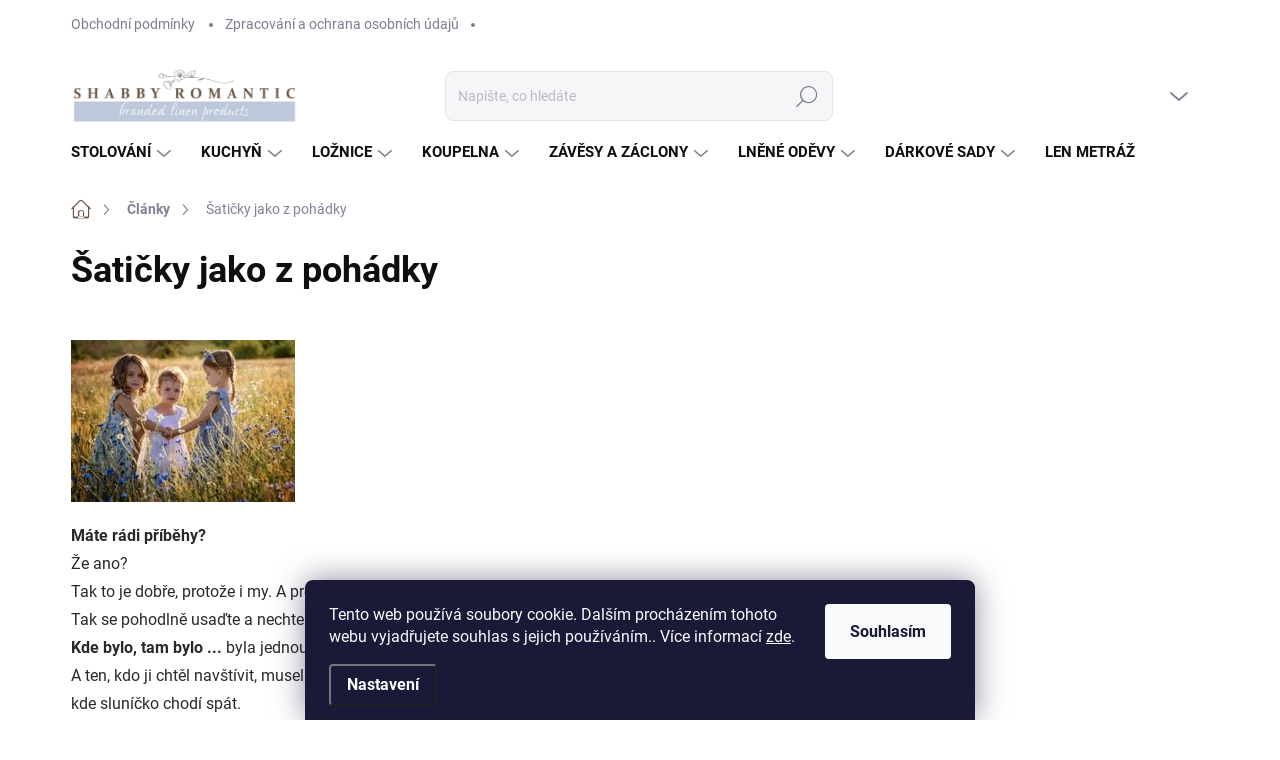

--- FILE ---
content_type: text/html; charset=utf-8
request_url: https://www.shabbyromantic.cz/clanek/saticky-jako-z-pohadky/
body_size: 22957
content:
<!doctype html><html lang="cs" dir="ltr" class="header-background-light external-fonts-loaded"><head><meta charset="utf-8" /><meta name="viewport" content="width=device-width,initial-scale=1" /><title>Šatičky jako z pohádky - Shabby Romantic</title><link rel="preconnect" href="https://cdn.myshoptet.com" /><link rel="dns-prefetch" href="https://cdn.myshoptet.com" /><link rel="preload" href="https://cdn.myshoptet.com/prj/dist/master/cms/libs/jquery/jquery-1.11.3.min.js" as="script" /><link href="https://cdn.myshoptet.com/prj/dist/master/cms/templates/frontend_templates/shared/css/font-face/source-sans-3.css" rel="stylesheet"><script>
dataLayer = [];
dataLayer.push({'shoptet' : {
    "pageId": 682,
    "pageType": "article",
    "currency": "CZK",
    "currencyInfo": {
        "decimalSeparator": ",",
        "exchangeRate": 1,
        "priceDecimalPlaces": 0,
        "symbol": "K\u010d",
        "symbolLeft": 0,
        "thousandSeparator": " "
    },
    "language": "cs",
    "projectId": 589330,
    "cartInfo": {
        "id": null,
        "freeShipping": false,
        "freeShippingFrom": 5000,
        "leftToFreeGift": {
            "formattedPrice": "0 K\u010d",
            "priceLeft": 0
        },
        "freeGift": false,
        "leftToFreeShipping": {
            "priceLeft": 5000,
            "dependOnRegion": 0,
            "formattedPrice": "5 000 K\u010d"
        },
        "discountCoupon": [],
        "getNoBillingShippingPrice": {
            "withoutVat": 0,
            "vat": 0,
            "withVat": 0
        },
        "cartItems": [],
        "taxMode": "OSS"
    },
    "cart": [],
    "customer": {
        "priceRatio": 1,
        "priceListId": 1,
        "groupId": null,
        "registered": false,
        "mainAccount": false
    }
}});
dataLayer.push({'cookie_consent' : {
    "marketing": "denied",
    "analytics": "denied"
}});
document.addEventListener('DOMContentLoaded', function() {
    shoptet.consent.onAccept(function(agreements) {
        if (agreements.length == 0) {
            return;
        }
        dataLayer.push({
            'cookie_consent' : {
                'marketing' : (agreements.includes(shoptet.config.cookiesConsentOptPersonalisation)
                    ? 'granted' : 'denied'),
                'analytics': (agreements.includes(shoptet.config.cookiesConsentOptAnalytics)
                    ? 'granted' : 'denied')
            },
            'event': 'cookie_consent'
        });
    });
});
</script>

<!-- Google Tag Manager -->
<script>(function(w,d,s,l,i){w[l]=w[l]||[];w[l].push({'gtm.start':
new Date().getTime(),event:'gtm.js'});var f=d.getElementsByTagName(s)[0],
j=d.createElement(s),dl=l!='dataLayer'?'&l='+l:'';j.async=true;j.src=
'https://www.googletagmanager.com/gtm.js?id='+i+dl;f.parentNode.insertBefore(j,f);
})(window,document,'script','dataLayer','GTM-W5CSRGWR');</script>
<!-- End Google Tag Manager -->

<meta property="og:type" content="article"><meta property="og:site_name" content="shabbyromantic.cz"><meta property="og:url" content="https://www.shabbyromantic.cz/clanek/saticky-jako-z-pohadky/"><meta property="og:title" content="Šatičky jako z pohádky - Shabby Romantic"><meta name="author" content="Shabby Romantic"><meta name="web_author" content="Shoptet.cz"><meta name="dcterms.rightsHolder" content="www.shabbyromantic.cz"><meta name="robots" content="index,follow"><meta property="og:image" content="https://www.shabbyromantic.cz/user/articles/images/dsc_4776.png"><meta property="og:description" content="Šatičky jako z pohádky, Shabby Romantic"><meta name="description" content="Šatičky jako z pohádky, Shabby Romantic"><meta property="article:published_time" content="6.7.2023"><meta property="article:section" content="Šatičky jako z pohádky"><style>:root {--color-primary: #6d5848;--color-primary-h: 26;--color-primary-s: 20%;--color-primary-l: 35%;--color-primary-hover: #6d5848;--color-primary-hover-h: 26;--color-primary-hover-s: 20%;--color-primary-hover-l: 35%;--color-secondary: #6d5848;--color-secondary-h: 26;--color-secondary-s: 20%;--color-secondary-l: 35%;--color-secondary-hover: #f5d9c4;--color-secondary-hover-h: 26;--color-secondary-hover-s: 71%;--color-secondary-hover-l: 86%;--color-tertiary: #bdc8da;--color-tertiary-h: 217;--color-tertiary-s: 28%;--color-tertiary-l: 80%;--color-tertiary-hover: #f5d9c4;--color-tertiary-hover-h: 26;--color-tertiary-hover-s: 71%;--color-tertiary-hover-l: 86%;--color-header-background: #ffffff;--template-font: "Source Sans 3";--template-headings-font: "Source Sans 3";--header-background-url: none;--cookies-notice-background: #1A1937;--cookies-notice-color: #F8FAFB;--cookies-notice-button-hover: #f5f5f5;--cookies-notice-link-hover: #27263f;--templates-update-management-preview-mode-content: "Náhled aktualizací šablony je aktivní pro váš prohlížeč."}</style>
    <script>var shoptet = shoptet || {};</script>
    <script src="https://cdn.myshoptet.com/prj/dist/master/shop/dist/main-3g-header.js.05f199e7fd2450312de2.js"></script>
<!-- User include --><!-- service 1000(633) html code header -->
<link rel="stylesheet" href="https://cdn.myshoptet.com/usr/apollo.jakubtursky.sk/user/documents/assets/main.css?v=1769">

<noscript>
<style>
.before-carousel:before,
.before-carousel:after,
.products-block:after,
.products-block:before,
.p-detail-inner:before,
.p-detail-inner:after{
	display: none;
}

.products-block .product, .products-block .slider-group-products,
.next-to-carousel-banners .banner-wrapper,
.before-carousel .content-wrapper-in,
.p-detail-inner .p-detail-inner-header, .p-detail-inner #product-detail-form {
  opacity: 1;
}

body.type-category .content-wrapper-in,
body.type-manufacturer-detail .content-wrapper-in,
body.type-product .content-wrapper-in {
	visibility: visible!important;
}
</style>
</noscript>

<style>
@font-face {
  font-family: 'apollo';
  font-display: swap;
  src:  url('https://cdn.myshoptet.com/usr/apollo.jakubtursky.sk/user/documents/assets/iconfonts/icomoon.eot?v=107');
  src:  url('https://cdn.myshoptet.com/usr/apollo.jakubtursky.sk/user/documents/assets/iconfonts/icomoon.eot?v=107') format('embedded-opentype'),
    url('https://cdn.myshoptet.com/usr/apollo.jakubtursky.sk/user/documents/assets/iconfonts/icomoon.ttf?v=107') format('truetype'),
    url('https://cdn.myshoptet.com/usr/apollo.jakubtursky.sk/user/documents/assets/iconfonts/icomoon.woff?v=107') format('woff'),
    url('https://cdn.myshoptet.com/usr/apollo.jakubtursky.sk/user/documents/assets/iconfonts/icomoon.svg?v=107') format('svg');
  font-weight: normal;
  font-style: normal;
  font-display: block;
}
.top-navigation-bar .top-nav-button.top-nav-button-login.primary{
	display: none;
}
.basic-description>h3:first-child{
	display: none;
}
/*.header-info-banner-addon{
	background-color: black;
}*/
</style>

<style>
.not-working {
  background-color: rgba(0,0,0, 0.9);
  color: white;
  width: 100%;
  height: 100%;
  position: fixed;
  top: 0;
  left: 0;
  z-index: 9999999;
  text-align: center;
  padding: 50px;
  line-height: 1.6;
  font-size: 16px;
}
</style>

<!-- service 1878(1443) html code header -->
<link rel="stylesheet" href="https://cdn.myshoptet.com/addons/jakubtursky/shoptet-side-info-bar-git/styles.header.min.css?9c061c2c0b5e5d0ce2fb59490c82f4d6636f99e8">
<!-- project html code header -->
<meta name="facebook-domain-verification" content="3et0y8f7uqy4x76ge7vr2ypdsx2vf0" />
<style>
.category-top #productsTop,
.category-top h4,
.homepage-box.welcome-wrapper{
	display: none !important;
}
.benefitBanner__item {
  align-items: center;
}

.in-contacts .content-inner>article {
    width: 100%;
  }
  .benefitBanner__picture img{
    mix-blend-mode: multiply;
  }
  .in-index .position--benefitHomepage {
    margin-top: 0;
    margin-bottom: 30px;
  }
  .benefitBanner__picture {
    height: 50px;
  }
  .benefitBanner__picture img {
    max-height: 50px;
    max-width: 55px;
  }

  .welcome .welcome__content p {
    margin-bottom: 0;
  }

  .welcome .welcome__content p + p{
    margin-top: 20px;
  }


  @media (min-width: 768px) {
    .navigation-in {
      font-size: 15px;
      line-height: 15px;
    }
    .navigation-in ul li a {
      padding-left: 25px;
      padding-right: 25px;
    }
    .top-navigation-bar .container > div.top-navigation-contacts {
      top: 0;
      height: 40px;
    }
    .welcome h1 {
      font-size: 40px;
      margin-bottom: 30px;
    }
    .welcome p {
      font-size: 16px;
      line-height: 1.8;
      margin-bottom: 30px;
    }
  }
  @media (min-width: 992px) {
    .welcome {
      padding: 40px 40px 40px 40px;
    }
  }
  @media (min-width: 992px) {
    .header-top {
      padding-top: 20px;
      padding-bottom: 0;
    }

    .popup-widget.login-widget {
      top: 120px;
    }

    .popup-widget.cart-widget {
      top: 120px;
    }

    .admin-logged .popup-widget.login-widget {
      top: 145px;
    }

    .admin-logged .popup-widget.cart-widget {
      top: 145px;
    }
  }
  @media (max-width: 767px){
    .top-navigation-bar {
      background-color: white;
    }
  }

  @media (max-width: 370px){
    .top-navigation-bar .site-name a img {
        max-height: 30px;
    }
  }
  
  @media (min-width: 768px) {
  .products-related-block h2, .products-alternative-block h2,
  h4.homepage-group-title, .h4.homepage-group-title {
    font-size: 36px;
  }
  body .hodnoceni:before {
    text-align: center;
    font-size: 36px;
    margin-bottom: 30px;
  }
  .products-block.products .p .name {
    font-size: 18px;
  }
  .navigation-buttons a[data-target="cart"]:hover {
    color: white;
  }
  .header-top .btn.cart-count:hover .cart-price {
    color: white;
  }
  .navigation-buttons .click-cart a:after {
    display: none;
  }
  .click-cart {
    background: var(--color-primary);
    border-radius: 8px;
  }
  .click-cart:hover {
    background: var(--color-primary-hover);
  }
  #header .cart-count {
    border-radius: 7px 7px 0 0;
  }
  .navigation-buttons a[data-target="cart"] {
    color: #fff;
  }
  .header-top .btn.cart-count:before {
    font-size: 26px;
  }
  .header-top .btn.cart-count:before {
    color: white !important;
  }
  .navigation-buttons {
    right: 0;
  }
  .cart-window-visible #header .click-cart {
    border-radius: 7px 7px 0 0;
  }
  .cart-window-visible #header .cart-count {
    background-color: transparent;
    border-radius: 7px 7px 0 0;
  }
  .cart-window-visible .btn.cart-count .cart-price {
    color: white;
  }
  .popup-widget {
    margin-left: -6px;
  }
}

@media (min-width: 992px) {
  .popup-widget.cart-widget {
    margin-left: 106px;
  }
}

@media (min-width: 1200px) {
  .popup-widget.cart-widget {
    margin-left: 209px;
  }
}

@media (min-width: 1440px) {
  .popup-widget.cart-widget {
    margin-left: 329px;
  }
}

</style>


<style>:root {
/* Nastavenie štýlov, farieb*/

--side-info-bar-border-radius: 20px;


--side-info-bar-BG: var(--color-secondary);


--side-info-bar-BG-hover: var(--color-secondary-hover);


--side-info-bar-text-color: #ffffff;


--side-info-bar-border-color: #000;
}</style>
<!-- /User include --><link rel="shortcut icon" href="/favicon.ico" type="image/x-icon" /><link rel="canonical" href="https://www.shabbyromantic.cz/clanek/saticky-jako-z-pohadky/" /><style>/* custom background */@media (min-width: 992px) {body {background-color: #ffffff ;background-position: top center;background-repeat: no-repeat;background-attachment: fixed;}}</style>    <!-- Global site tag (gtag.js) - Google Analytics -->
    <script async src="https://www.googletagmanager.com/gtag/js?id=G-4VLBB07W91"></script>
    <script>
        
        window.dataLayer = window.dataLayer || [];
        function gtag(){dataLayer.push(arguments);}
        

                    console.debug('default consent data');

            gtag('consent', 'default', {"ad_storage":"denied","analytics_storage":"denied","ad_user_data":"denied","ad_personalization":"denied","wait_for_update":500});
            dataLayer.push({
                'event': 'default_consent'
            });
        
        gtag('js', new Date());

        
                gtag('config', 'G-4VLBB07W91', {"groups":"GA4","send_page_view":false,"content_group":"article","currency":"CZK","page_language":"cs"});
        
        
        
        
        
        
                    gtag('event', 'page_view', {"send_to":"GA4","page_language":"cs","content_group":"article","currency":"CZK"});
        
        
        
        
        
        
        
        
        
        
        
        
        
        document.addEventListener('DOMContentLoaded', function() {
            if (typeof shoptet.tracking !== 'undefined') {
                for (var id in shoptet.tracking.bannersList) {
                    gtag('event', 'view_promotion', {
                        "send_to": "UA",
                        "promotions": [
                            {
                                "id": shoptet.tracking.bannersList[id].id,
                                "name": shoptet.tracking.bannersList[id].name,
                                "position": shoptet.tracking.bannersList[id].position
                            }
                        ]
                    });
                }
            }

            shoptet.consent.onAccept(function(agreements) {
                if (agreements.length !== 0) {
                    console.debug('gtag consent accept');
                    var gtagConsentPayload =  {
                        'ad_storage': agreements.includes(shoptet.config.cookiesConsentOptPersonalisation)
                            ? 'granted' : 'denied',
                        'analytics_storage': agreements.includes(shoptet.config.cookiesConsentOptAnalytics)
                            ? 'granted' : 'denied',
                                                                                                'ad_user_data': agreements.includes(shoptet.config.cookiesConsentOptPersonalisation)
                            ? 'granted' : 'denied',
                        'ad_personalization': agreements.includes(shoptet.config.cookiesConsentOptPersonalisation)
                            ? 'granted' : 'denied',
                        };
                    console.debug('update consent data', gtagConsentPayload);
                    gtag('consent', 'update', gtagConsentPayload);
                    dataLayer.push(
                        { 'event': 'update_consent' }
                    );
                }
            });
        });
    </script>
</head><body class="desktop id-682 in-clanek template-11 type-post one-column-body columns-mobile-2 columns-3 blank-mode blank-mode-css ums_forms_redesign--off ums_a11y_category_page--on ums_discussion_rating_forms--off ums_flags_display_unification--on ums_a11y_login--on mobile-header-version-1">
        <div id="fb-root"></div>
        <script>
            window.fbAsyncInit = function() {
                FB.init({
                    autoLogAppEvents : true,
                    xfbml            : true,
                    version          : 'v24.0'
                });
            };
        </script>
        <script async defer crossorigin="anonymous" src="https://connect.facebook.net/cs_CZ/sdk.js#xfbml=1&version=v24.0"></script>
<!-- Google Tag Manager (noscript) -->
<noscript><iframe src="https://www.googletagmanager.com/ns.html?id=GTM-W5CSRGWR"
height="0" width="0" style="display:none;visibility:hidden"></iframe></noscript>
<!-- End Google Tag Manager (noscript) -->

    <div class="siteCookies siteCookies--bottom siteCookies--dark js-siteCookies" role="dialog" data-testid="cookiesPopup" data-nosnippet>
        <div class="siteCookies__form">
            <div class="siteCookies__content">
                <div class="siteCookies__text">
                    Tento web používá soubory cookie. Dalším procházením tohoto webu vyjadřujete souhlas s jejich používáním.. Více informací <a href="/zpracovani-a-ochrana-osobnich-udaju/" target="\" _blank="" rel="\" noreferrer="">zde</a>.
                </div>
                <p class="siteCookies__links">
                    <button class="siteCookies__link js-cookies-settings" aria-label="Nastavení cookies" data-testid="cookiesSettings">Nastavení</button>
                </p>
            </div>
            <div class="siteCookies__buttonWrap">
                                <button class="siteCookies__button js-cookiesConsentSubmit" value="all" aria-label="Přijmout cookies" data-testid="buttonCookiesAccept">Souhlasím</button>
            </div>
        </div>
        <script>
            document.addEventListener("DOMContentLoaded", () => {
                const siteCookies = document.querySelector('.js-siteCookies');
                document.addEventListener("scroll", shoptet.common.throttle(() => {
                    const st = document.documentElement.scrollTop;
                    if (st > 1) {
                        siteCookies.classList.add('siteCookies--scrolled');
                    } else {
                        siteCookies.classList.remove('siteCookies--scrolled');
                    }
                }, 100));
            });
        </script>
    </div>
<a href="#content" class="skip-link sr-only">Přejít na obsah</a><div class="overall-wrapper"><div class="user-action"><div class="container">
    <div class="user-action-in">
                    <div id="login" class="user-action-login popup-widget login-widget" role="dialog" aria-labelledby="loginHeading">
        <div class="popup-widget-inner">
                            <h2 id="loginHeading">Přihlášení k vašemu účtu</h2><div id="customerLogin"><form action="/action/Customer/Login/" method="post" id="formLoginIncluded" class="csrf-enabled formLogin" data-testid="formLogin"><input type="hidden" name="referer" value="" /><div class="form-group"><div class="input-wrapper email js-validated-element-wrapper no-label"><input type="email" name="email" class="form-control" autofocus placeholder="E-mailová adresa (např. jan@novak.cz)" data-testid="inputEmail" autocomplete="email" required /></div></div><div class="form-group"><div class="input-wrapper password js-validated-element-wrapper no-label"><input type="password" name="password" class="form-control" placeholder="Heslo" data-testid="inputPassword" autocomplete="current-password" required /><span class="no-display">Nemůžete vyplnit toto pole</span><input type="text" name="surname" value="" class="no-display" /></div></div><div class="form-group"><div class="login-wrapper"><button type="submit" class="btn btn-secondary btn-text btn-login" data-testid="buttonSubmit">Přihlásit se</button><div class="password-helper"><a href="/registrace/" data-testid="signup" rel="nofollow">Nová registrace</a><a href="/klient/zapomenute-heslo/" rel="nofollow">Zapomenuté heslo</a></div></div></div></form>
</div>                    </div>
    </div>

                            <div id="cart-widget" class="user-action-cart popup-widget cart-widget loader-wrapper" data-testid="popupCartWidget" role="dialog" aria-hidden="true">
    <div class="popup-widget-inner cart-widget-inner place-cart-here">
        <div class="loader-overlay">
            <div class="loader"></div>
        </div>
    </div>

    <div class="cart-widget-button">
        <a href="/kosik/" class="btn btn-conversion" id="continue-order-button" rel="nofollow" data-testid="buttonNextStep">Pokračovat do košíku</a>
    </div>
</div>
            </div>
</div>
</div><div class="top-navigation-bar" data-testid="topNavigationBar">

    <div class="container">

        <div class="top-navigation-contacts">
            <strong>Zákaznická podpora:</strong><a href="tel:+421905200273" class="project-phone" aria-label="Zavolat na +421905200273" data-testid="contactboxPhone"><span>+421905200273</span></a><a href="mailto:info@shabbyromantic.sk" class="project-email" data-testid="contactboxEmail"><span>info@shabbyromantic.sk</span></a>        </div>

                            <div class="top-navigation-menu">
                <div class="top-navigation-menu-trigger"></div>
                <ul class="top-navigation-bar-menu">
                                            <li class="top-navigation-menu-item-39">
                            <a href="/obchodni-podminky/">Obchodní podmínky</a>
                        </li>
                                            <li class="top-navigation-menu-item-691">
                            <a href="/zpracovani-a-ochrana-osobnich-udaju/">Zpracování a ochrana osobních údajů</a>
                        </li>
                                    </ul>
                <ul class="top-navigation-bar-menu-helper"></ul>
            </div>
        
        <div class="top-navigation-tools">
            <div class="responsive-tools">
                <a href="#" class="toggle-window" data-target="search" aria-label="Hledat" data-testid="linkSearchIcon"></a>
                                                            <a href="#" class="toggle-window" data-target="login"></a>
                                                    <a href="#" class="toggle-window" data-target="navigation" aria-label="Menu" data-testid="hamburgerMenu"></a>
            </div>
                        <button class="top-nav-button top-nav-button-login toggle-window" type="button" data-target="login" aria-haspopup="dialog" aria-controls="login" aria-expanded="false" data-testid="signin"><span>Přihlášení</span></button>        </div>

    </div>

</div>
<header id="header"><div class="container navigation-wrapper">
    <div class="header-top">
        <div class="site-name-wrapper">
            <div class="site-name"><a href="/" data-testid="linkWebsiteLogo"><img src="https://cdn.myshoptet.com/usr/www.shabbyromantic.cz/user/logos/11zon_cropped_(1).jpeg" alt="Shabby Romantic" fetchpriority="low" /></a></div>        </div>
        <div class="search" itemscope itemtype="https://schema.org/WebSite">
            <meta itemprop="headline" content="Články"/><meta itemprop="url" content="https://www.shabbyromantic.cz"/><meta itemprop="text" content="Šatičky jako z pohádky, Shabby Romantic"/>            <form action="/action/ProductSearch/prepareString/" method="post"
    id="formSearchForm" class="search-form compact-form js-search-main"
    itemprop="potentialAction" itemscope itemtype="https://schema.org/SearchAction" data-testid="searchForm">
    <fieldset>
        <meta itemprop="target"
            content="https://www.shabbyromantic.cz/vyhledavani/?string={string}"/>
        <input type="hidden" name="language" value="cs"/>
        
            
<input
    type="search"
    name="string"
        class="query-input form-control search-input js-search-input"
    placeholder="Napište, co hledáte"
    autocomplete="off"
    required
    itemprop="query-input"
    aria-label="Vyhledávání"
    data-testid="searchInput"
>
            <button type="submit" class="btn btn-default" data-testid="searchBtn">Hledat</button>
        
    </fieldset>
</form>
        </div>
        <div class="navigation-buttons">
                
    <a href="/kosik/" class="btn btn-icon toggle-window cart-count" data-target="cart" data-hover="true" data-redirect="true" data-testid="headerCart" rel="nofollow" aria-haspopup="dialog" aria-expanded="false" aria-controls="cart-widget">
        
                <span class="sr-only">Nákupní košík</span>
        
            <span class="cart-price visible-lg-inline-block" data-testid="headerCartPrice">
                                    Prázdný košík                            </span>
        
    
            </a>
        </div>
    </div>
    <nav id="navigation" aria-label="Hlavní menu" data-collapsible="true"><div class="navigation-in menu"><ul class="menu-level-1" role="menubar" data-testid="headerMenuItems"><li class="menu-item-732 ext" role="none"><a href="/stolovani/" data-testid="headerMenuItem" role="menuitem" aria-haspopup="true" aria-expanded="false"><b>Stolování</b><span class="submenu-arrow"></span></a><ul class="menu-level-2" aria-label="Stolování" tabindex="-1" role="menu"><li class="menu-item-735" role="none"><a href="/ubrusy/" class="menu-image" data-testid="headerMenuItem" tabindex="-1" aria-hidden="true"><img src="data:image/svg+xml,%3Csvg%20width%3D%22140%22%20height%3D%22100%22%20xmlns%3D%22http%3A%2F%2Fwww.w3.org%2F2000%2Fsvg%22%3E%3C%2Fsvg%3E" alt="" aria-hidden="true" width="140" height="100"  data-src="https://cdn.myshoptet.com/usr/www.shabbyromantic.cz/user/categories/thumb/930_lneny-ubrus-natural-style.jpg" fetchpriority="low" /></a><div><a href="/ubrusy/" data-testid="headerMenuItem" role="menuitem"><span>Ubrusy</span></a>
                        </div></li><li class="menu-item-738" role="none"><a href="/prostirani/" class="menu-image" data-testid="headerMenuItem" tabindex="-1" aria-hidden="true"><img src="data:image/svg+xml,%3Csvg%20width%3D%22140%22%20height%3D%22100%22%20xmlns%3D%22http%3A%2F%2Fwww.w3.org%2F2000%2Fsvg%22%3E%3C%2Fsvg%3E" alt="" aria-hidden="true" width="140" height="100"  data-src="https://cdn.myshoptet.com/usr/www.shabbyromantic.cz/user/categories/thumb/1215_lneny-podsalek-listek-frosty.jpg" fetchpriority="low" /></a><div><a href="/prostirani/" data-testid="headerMenuItem" role="menuitem"><span>Prostírání</span></a>
                        </div></li><li class="menu-item-741" role="none"><a href="/obrusky/" class="menu-image" data-testid="headerMenuItem" tabindex="-1" aria-hidden="true"><img src="data:image/svg+xml,%3Csvg%20width%3D%22140%22%20height%3D%22100%22%20xmlns%3D%22http%3A%2F%2Fwww.w3.org%2F2000%2Fsvg%22%3E%3C%2Fsvg%3E" alt="" aria-hidden="true" width="140" height="100"  data-src="https://cdn.myshoptet.com/usr/www.shabbyromantic.cz/user/categories/thumb/801_ubrousek-mochito.png" fetchpriority="low" /></a><div><a href="/obrusky/" data-testid="headerMenuItem" role="menuitem"><span>Ubrousky</span></a>
                        </div></li><li class="menu-item-744" role="none"><a href="/pouzdra-na-pribory/" class="menu-image" data-testid="headerMenuItem" tabindex="-1" aria-hidden="true"><img src="data:image/svg+xml,%3Csvg%20width%3D%22140%22%20height%3D%22100%22%20xmlns%3D%22http%3A%2F%2Fwww.w3.org%2F2000%2Fsvg%22%3E%3C%2Fsvg%3E" alt="" aria-hidden="true" width="140" height="100"  data-src="https://cdn.myshoptet.com/usr/www.shabbyromantic.cz/user/categories/thumb/432_obal-na-pribory-obsession.png" fetchpriority="low" /></a><div><a href="/pouzdra-na-pribory/" data-testid="headerMenuItem" role="menuitem"><span>Pouzdra na příbory</span></a>
                        </div></li><li class="menu-item-747" role="none"><a href="/behouny/" class="menu-image" data-testid="headerMenuItem" tabindex="-1" aria-hidden="true"><img src="data:image/svg+xml,%3Csvg%20width%3D%22140%22%20height%3D%22100%22%20xmlns%3D%22http%3A%2F%2Fwww.w3.org%2F2000%2Fsvg%22%3E%3C%2Fsvg%3E" alt="" aria-hidden="true" width="140" height="100"  data-src="https://cdn.myshoptet.com/usr/www.shabbyromantic.cz/user/categories/thumb/1233_lnena-stola-frosty-love.jpg" fetchpriority="low" /></a><div><a href="/behouny/" data-testid="headerMenuItem" role="menuitem"><span>Běhouny</span></a>
                        </div></li></ul></li>
<li class="menu-item-753 ext" role="none"><a href="/kuchyn/" data-testid="headerMenuItem" role="menuitem" aria-haspopup="true" aria-expanded="false"><b>Kuchyň</b><span class="submenu-arrow"></span></a><ul class="menu-level-2" aria-label="Kuchyň" tabindex="-1" role="menu"><li class="menu-item-756" role="none"><a href="/kuchynske-uterky/" class="menu-image" data-testid="headerMenuItem" tabindex="-1" aria-hidden="true"><img src="data:image/svg+xml,%3Csvg%20width%3D%22140%22%20height%3D%22100%22%20xmlns%3D%22http%3A%2F%2Fwww.w3.org%2F2000%2Fsvg%22%3E%3C%2Fsvg%3E" alt="" aria-hidden="true" width="140" height="100"  data-src="https://cdn.myshoptet.com/usr/www.shabbyromantic.cz/user/categories/thumb/336_lnena-uterka-obsession.png" fetchpriority="low" /></a><div><a href="/kuchynske-uterky/" data-testid="headerMenuItem" role="menuitem"><span>Kuchyňské utěrky</span></a>
                        </div></li><li class="menu-item-777" role="none"><a href="/pytliky-na-chleb/" class="menu-image" data-testid="headerMenuItem" tabindex="-1" aria-hidden="true"><img src="data:image/svg+xml,%3Csvg%20width%3D%22140%22%20height%3D%22100%22%20xmlns%3D%22http%3A%2F%2Fwww.w3.org%2F2000%2Fsvg%22%3E%3C%2Fsvg%3E" alt="" aria-hidden="true" width="140" height="100"  data-src="https://cdn.myshoptet.com/usr/www.shabbyromantic.cz/user/categories/thumb/177_lneny-pytlik-na-chleb-natural.png" fetchpriority="low" /></a><div><a href="/pytliky-na-chleb/" data-testid="headerMenuItem" role="menuitem"><span>Pytlíky na chléb</span></a>
                        </div></li><li class="menu-item-780" role="none"><a href="/nakupni-tasky/" class="menu-image" data-testid="headerMenuItem" tabindex="-1" aria-hidden="true"><img src="data:image/svg+xml,%3Csvg%20width%3D%22140%22%20height%3D%22100%22%20xmlns%3D%22http%3A%2F%2Fwww.w3.org%2F2000%2Fsvg%22%3E%3C%2Fsvg%3E" alt="" aria-hidden="true" width="140" height="100"  data-src="https://cdn.myshoptet.com/usr/www.shabbyromantic.cz/user/categories/thumb/300_lnena-nakupni-taska.png" fetchpriority="low" /></a><div><a href="/nakupni-tasky/" data-testid="headerMenuItem" role="menuitem"><span>Nákupní tašky</span></a>
                        </div></li><li class="menu-item-783" role="none"><a href="/zastery/" class="menu-image" data-testid="headerMenuItem" tabindex="-1" aria-hidden="true"><img src="data:image/svg+xml,%3Csvg%20width%3D%22140%22%20height%3D%22100%22%20xmlns%3D%22http%3A%2F%2Fwww.w3.org%2F2000%2Fsvg%22%3E%3C%2Fsvg%3E" alt="" aria-hidden="true" width="140" height="100"  data-src="https://cdn.myshoptet.com/usr/www.shabbyromantic.cz/user/categories/thumb/351_zastera-ze--zeleneho-domu-modra.png" fetchpriority="low" /></a><div><a href="/zastery/" data-testid="headerMenuItem" role="menuitem"><span>Zástěry</span></a>
                        </div></li><li class="menu-item-786" role="none"><a href="/chnapky/" class="menu-image" data-testid="headerMenuItem" tabindex="-1" aria-hidden="true"><img src="data:image/svg+xml,%3Csvg%20width%3D%22140%22%20height%3D%22100%22%20xmlns%3D%22http%3A%2F%2Fwww.w3.org%2F2000%2Fsvg%22%3E%3C%2Fsvg%3E" alt="" aria-hidden="true" width="140" height="100"  data-src="https://cdn.myshoptet.com/usr/www.shabbyromantic.cz/user/categories/thumb/957_lnena-kuchynska-chnapka-good-choice.jpg" fetchpriority="low" /></a><div><a href="/chnapky/" data-testid="headerMenuItem" role="menuitem"><span>Chňapky</span></a>
                        </div></li><li class="menu-item-810" role="none"><a href="/podsedaky/" class="menu-image" data-testid="headerMenuItem" tabindex="-1" aria-hidden="true"><img src="data:image/svg+xml,%3Csvg%20width%3D%22140%22%20height%3D%22100%22%20xmlns%3D%22http%3A%2F%2Fwww.w3.org%2F2000%2Fsvg%22%3E%3C%2Fsvg%3E" alt="" aria-hidden="true" width="140" height="100"  data-src="https://cdn.myshoptet.com/usr/www.shabbyromantic.cz/user/categories/thumb/486_podsedak-green-passion.png" fetchpriority="low" /></a><div><a href="/podsedaky/" data-testid="headerMenuItem" role="menuitem"><span>Podsedáky</span></a>
                        </div></li></ul></li>
<li class="menu-item-726 ext" role="none"><a href="/loznice/" data-testid="headerMenuItem" role="menuitem" aria-haspopup="true" aria-expanded="false"><b>Ložnice</b><span class="submenu-arrow"></span></a><ul class="menu-level-2" aria-label="Ložnice" tabindex="-1" role="menu"><li class="menu-item-729" role="none"><a href="/lozni-pradlo/" class="menu-image" data-testid="headerMenuItem" tabindex="-1" aria-hidden="true"><img src="data:image/svg+xml,%3Csvg%20width%3D%22140%22%20height%3D%22100%22%20xmlns%3D%22http%3A%2F%2Fwww.w3.org%2F2000%2Fsvg%22%3E%3C%2Fsvg%3E" alt="" aria-hidden="true" width="140" height="100"  data-src="https://cdn.myshoptet.com/usr/www.shabbyromantic.cz/user/categories/thumb/246_povlak-na-prikryvku-beauty-in-simplicity.png" fetchpriority="low" /></a><div><a href="/lozni-pradlo/" data-testid="headerMenuItem" role="menuitem"><span>Ložní prádlo</span></a>
                        </div></li><li class="menu-item-750" role="none"><a href="/prosteradla/" class="menu-image" data-testid="headerMenuItem" tabindex="-1" aria-hidden="true"><img src="data:image/svg+xml,%3Csvg%20width%3D%22140%22%20height%3D%22100%22%20xmlns%3D%22http%3A%2F%2Fwww.w3.org%2F2000%2Fsvg%22%3E%3C%2Fsvg%3E" alt="" aria-hidden="true" width="140" height="100"  data-src="https://cdn.myshoptet.com/usr/www.shabbyromantic.cz/user/categories/thumb/99_lnene-prosteradlo-na-postel.jpg" fetchpriority="low" /></a><div><a href="/prosteradla/" data-testid="headerMenuItem" role="menuitem"><span>Prostěradla</span></a>
                        </div></li><li class="menu-item-768" role="none"><a href="/polstare/" class="menu-image" data-testid="headerMenuItem" tabindex="-1" aria-hidden="true"><img src="data:image/svg+xml,%3Csvg%20width%3D%22140%22%20height%3D%22100%22%20xmlns%3D%22http%3A%2F%2Fwww.w3.org%2F2000%2Fsvg%22%3E%3C%2Fsvg%3E" alt="" aria-hidden="true" width="140" height="100"  data-src="https://cdn.myshoptet.com/usr/www.shabbyromantic.cz/user/categories/thumb/564_obliecka-na-vankus-comfort-line.png" fetchpriority="low" /></a><div><a href="/polstare/" data-testid="headerMenuItem" role="menuitem"><span>Polštáře</span></a>
                        </div></li><li class="menu-item-795" role="none"><a href="/prehozy-prikryvky/" class="menu-image" data-testid="headerMenuItem" tabindex="-1" aria-hidden="true"><img src="data:image/svg+xml,%3Csvg%20width%3D%22140%22%20height%3D%22100%22%20xmlns%3D%22http%3A%2F%2Fwww.w3.org%2F2000%2Fsvg%22%3E%3C%2Fsvg%3E" alt="" aria-hidden="true" width="140" height="100"  data-src="https://cdn.myshoptet.com/usr/www.shabbyromantic.cz/user/categories/thumb/813_wafflova-prikryvka-shaggy-boy.png" fetchpriority="low" /></a><div><a href="/prehozy-prikryvky/" data-testid="headerMenuItem" role="menuitem"><span>Přehozy/přikrývky</span></a>
                        </div></li><li class="menu-item-804" role="none"><a href="/detske-lozni-pradlo/" class="menu-image" data-testid="headerMenuItem" tabindex="-1" aria-hidden="true"><img src="data:image/svg+xml,%3Csvg%20width%3D%22140%22%20height%3D%22100%22%20xmlns%3D%22http%3A%2F%2Fwww.w3.org%2F2000%2Fsvg%22%3E%3C%2Fsvg%3E" alt="" aria-hidden="true" width="140" height="100"  data-src="https://cdn.myshoptet.com/usr/www.shabbyromantic.cz/user/categories/thumb/357_detske-povleceni-beauty-in-simplicity.png" fetchpriority="low" /></a><div><a href="/detske-lozni-pradlo/" data-testid="headerMenuItem" role="menuitem"><span>Dětské ložní prádlo</span></a>
                        </div></li></ul></li>
<li class="menu-item-789 ext" role="none"><a href="/koupelna/" data-testid="headerMenuItem" role="menuitem" aria-haspopup="true" aria-expanded="false"><b>Koupelna</b><span class="submenu-arrow"></span></a><ul class="menu-level-2" aria-label="Koupelna" tabindex="-1" role="menu"><li class="menu-item-792" role="none"><a href="/rucniky-osusky/" class="menu-image" data-testid="headerMenuItem" tabindex="-1" aria-hidden="true"><img src="data:image/svg+xml,%3Csvg%20width%3D%22140%22%20height%3D%22100%22%20xmlns%3D%22http%3A%2F%2Fwww.w3.org%2F2000%2Fsvg%22%3E%3C%2Fsvg%3E" alt="" aria-hidden="true" width="140" height="100"  data-src="https://cdn.myshoptet.com/usr/www.shabbyromantic.cz/user/categories/thumb/1353_lnene-rucniky-cool-touch.jpg" fetchpriority="low" /></a><div><a href="/rucniky-osusky/" data-testid="headerMenuItem" role="menuitem"><span>Ručníky/osušky</span></a>
                        </div></li><li class="menu-item-819" role="none"><a href="/zinky-a-jine-doplnky/" class="menu-image" data-testid="headerMenuItem" tabindex="-1" aria-hidden="true"><img src="data:image/svg+xml,%3Csvg%20width%3D%22140%22%20height%3D%22100%22%20xmlns%3D%22http%3A%2F%2Fwww.w3.org%2F2000%2Fsvg%22%3E%3C%2Fsvg%3E" alt="" aria-hidden="true" width="140" height="100"  data-src="https://cdn.myshoptet.com/usr/www.shabbyromantic.cz/user/categories/thumb/1101_lnena--zinka-latte-macchiato.jpg" fetchpriority="low" /></a><div><a href="/zinky-a-jine-doplnky/" data-testid="headerMenuItem" role="menuitem"><span>Žínky a jiné doplňky</span></a>
                        </div></li></ul></li>
<li class="menu-item-759 ext" role="none"><a href="/zavesy-a-zaclony/" data-testid="headerMenuItem" role="menuitem" aria-haspopup="true" aria-expanded="false"><b>Závěsy a záclony</b><span class="submenu-arrow"></span></a><ul class="menu-level-2" aria-label="Závěsy a záclony" tabindex="-1" role="menu"><li class="menu-item-762" role="none"><a href="/zaclony/" class="menu-image" data-testid="headerMenuItem" tabindex="-1" aria-hidden="true"><img src="data:image/svg+xml,%3Csvg%20width%3D%22140%22%20height%3D%22100%22%20xmlns%3D%22http%3A%2F%2Fwww.w3.org%2F2000%2Fsvg%22%3E%3C%2Fsvg%3E" alt="" aria-hidden="true" width="140" height="100"  data-src="https://cdn.myshoptet.com/usr/www.shabbyromantic.cz/user/categories/thumb/846_lnena-zaclonka-morning-dew.png" fetchpriority="low" /></a><div><a href="/zaclony/" data-testid="headerMenuItem" role="menuitem"><span>Záclony</span></a>
                        </div></li><li class="menu-item-765" role="none"><a href="/zavesy/" class="menu-image" data-testid="headerMenuItem" tabindex="-1" aria-hidden="true"><img src="data:image/svg+xml,%3Csvg%20width%3D%22140%22%20height%3D%22100%22%20xmlns%3D%22http%3A%2F%2Fwww.w3.org%2F2000%2Fsvg%22%3E%3C%2Fsvg%3E" alt="" aria-hidden="true" width="140" height="100"  data-src="https://cdn.myshoptet.com/usr/www.shabbyromantic.cz/user/categories/thumb/849_lneny-zaves-fairy-tale.png" fetchpriority="low" /></a><div><a href="/zavesy/" data-testid="headerMenuItem" role="menuitem"><span>Závěsy</span></a>
                        </div></li></ul></li>
<li class="menu-item-798 ext" role="none"><a href="/lnene-odevy/" data-testid="headerMenuItem" role="menuitem" aria-haspopup="true" aria-expanded="false"><b>Lněné oděvy</b><span class="submenu-arrow"></span></a><ul class="menu-level-2" aria-label="Lněné oděvy" tabindex="-1" role="menu"><li class="menu-item-848" role="none"><a href="/originalni-lnene-tasky/" class="menu-image" data-testid="headerMenuItem" tabindex="-1" aria-hidden="true"><img src="data:image/svg+xml,%3Csvg%20width%3D%22140%22%20height%3D%22100%22%20xmlns%3D%22http%3A%2F%2Fwww.w3.org%2F2000%2Fsvg%22%3E%3C%2Fsvg%3E" alt="" aria-hidden="true" width="140" height="100"  data-src="https://cdn.myshoptet.com/usr/www.shabbyromantic.cz/user/categories/thumb/20250503_075510.jpg" fetchpriority="low" /></a><div><a href="/originalni-lnene-tasky/" data-testid="headerMenuItem" role="menuitem"><span>Originální lněné tašky</span></a>
                        </div></li><li class="menu-item-828" role="none"><a href="/pyzama-a-nocni-kosile/" class="menu-image" data-testid="headerMenuItem" tabindex="-1" aria-hidden="true"><img src="data:image/svg+xml,%3Csvg%20width%3D%22140%22%20height%3D%22100%22%20xmlns%3D%22http%3A%2F%2Fwww.w3.org%2F2000%2Fsvg%22%3E%3C%2Fsvg%3E" alt="" aria-hidden="true" width="140" height="100"  data-src="https://cdn.myshoptet.com/usr/www.shabbyromantic.cz/user/categories/thumb/1362_damska-lnena-nocni-kosilka.jpg" fetchpriority="low" /></a><div><a href="/pyzama-a-nocni-kosile/" data-testid="headerMenuItem" role="menuitem"><span>Pyžama a noční košile</span></a>
                        </div></li><li class="menu-item-801" role="none"><a href="/zupany-a-kilty/" class="menu-image" data-testid="headerMenuItem" tabindex="-1" aria-hidden="true"><img src="data:image/svg+xml,%3Csvg%20width%3D%22140%22%20height%3D%22100%22%20xmlns%3D%22http%3A%2F%2Fwww.w3.org%2F2000%2Fsvg%22%3E%3C%2Fsvg%3E" alt="" aria-hidden="true" width="140" height="100"  data-src="https://cdn.myshoptet.com/usr/www.shabbyromantic.cz/user/categories/thumb/309_lneny-zupan-natural-white.png" fetchpriority="low" /></a><div><a href="/zupany-a-kilty/" data-testid="headerMenuItem" role="menuitem"><span>Župany</span></a>
                        </div></li></ul></li>
<li class="menu-item-771 ext" role="none"><a href="/darkove-sady/" data-testid="headerMenuItem" role="menuitem" aria-haspopup="true" aria-expanded="false"><b>Dárkové sady</b><span class="submenu-arrow"></span></a><ul class="menu-level-2" aria-label="Dárkové sady" tabindex="-1" role="menu"><li class="menu-item-774" role="none"><a href="/do-kuchyne/" class="menu-image" data-testid="headerMenuItem" tabindex="-1" aria-hidden="true"><img src="data:image/svg+xml,%3Csvg%20width%3D%22140%22%20height%3D%22100%22%20xmlns%3D%22http%3A%2F%2Fwww.w3.org%2F2000%2Fsvg%22%3E%3C%2Fsvg%3E" alt="" aria-hidden="true" width="140" height="100"  data-src="https://cdn.myshoptet.com/usr/www.shabbyromantic.cz/user/categories/thumb/255_sada-kuchynskych--uterek-grandma-s-memories.png" fetchpriority="low" /></a><div><a href="/do-kuchyne/" data-testid="headerMenuItem" role="menuitem"><span>Do kuchyně</span></a>
                        </div></li><li class="menu-item-813" role="none"><a href="/do-koupelny/" class="menu-image" data-testid="headerMenuItem" tabindex="-1" aria-hidden="true"><img src="data:image/svg+xml,%3Csvg%20width%3D%22140%22%20height%3D%22100%22%20xmlns%3D%22http%3A%2F%2Fwww.w3.org%2F2000%2Fsvg%22%3E%3C%2Fsvg%3E" alt="" aria-hidden="true" width="140" height="100"  data-src="https://cdn.myshoptet.com/usr/www.shabbyromantic.cz/user/categories/thumb/621_sada-rucniku-cottage-blue.png" fetchpriority="low" /></a><div><a href="/do-koupelny/" data-testid="headerMenuItem" role="menuitem"><span>Do koupelny</span></a>
                        </div></li><li class="menu-item-816" role="none"><a href="/pro-stolovani/" class="menu-image" data-testid="headerMenuItem" tabindex="-1" aria-hidden="true"><img src="data:image/svg+xml,%3Csvg%20width%3D%22140%22%20height%3D%22100%22%20xmlns%3D%22http%3A%2F%2Fwww.w3.org%2F2000%2Fsvg%22%3E%3C%2Fsvg%3E" alt="" aria-hidden="true" width="140" height="100"  data-src="https://cdn.myshoptet.com/usr/www.shabbyromantic.cz/user/categories/thumb/612_sada-ubrousku-natur-christmas.png" fetchpriority="low" /></a><div><a href="/pro-stolovani/" data-testid="headerMenuItem" role="menuitem"><span>Pro stolování</span></a>
                        </div></li><li class="menu-item-822" role="none"><a href="/poukazky/" class="menu-image" data-testid="headerMenuItem" tabindex="-1" aria-hidden="true"><img src="data:image/svg+xml,%3Csvg%20width%3D%22140%22%20height%3D%22100%22%20xmlns%3D%22http%3A%2F%2Fwww.w3.org%2F2000%2Fsvg%22%3E%3C%2Fsvg%3E" alt="" aria-hidden="true" width="140" height="100"  data-src="https://cdn.myshoptet.com/usr/www.shabbyromantic.cz/user/categories/thumb/1047_darkovy-poukaz.jpg" fetchpriority="low" /></a><div><a href="/poukazky/" data-testid="headerMenuItem" role="menuitem"><span>Poukázky</span></a>
                        </div></li></ul></li>
<li class="menu-item-831" role="none"><a href="/len_metraz/" data-testid="headerMenuItem" role="menuitem" aria-expanded="false"><b>Len metráž</b></a></li>
</ul>
    <ul class="navigationActions" role="menu">
                            <li role="none">
                                    <a href="/login/?backTo=%2Fclanek%2Fsaticky-jako-z-pohadky%2F" rel="nofollow" data-testid="signin" role="menuitem"><span>Přihlášení</span></a>
                            </li>
                        </ul>
</div><span class="navigation-close"></span></nav><div class="menu-helper" data-testid="hamburgerMenu"><span>Více</span></div>
</div></header><!-- / header -->


                    <div class="container breadcrumbs-wrapper">
            <div class="breadcrumbs navigation-home-icon-wrapper" itemscope itemtype="https://schema.org/BreadcrumbList">
                                                                            <span id="navigation-first" data-basetitle="Shabby Romantic" itemprop="itemListElement" itemscope itemtype="https://schema.org/ListItem">
                <a href="/" itemprop="item" class="navigation-home-icon"><span class="sr-only" itemprop="name">Domů</span></a>
                <span class="navigation-bullet">/</span>
                <meta itemprop="position" content="1" />
            </span>
                                <span id="navigation-1" itemprop="itemListElement" itemscope itemtype="https://schema.org/ListItem">
                <a href="/clanek/" itemprop="item" data-testid="breadcrumbsSecondLevel"><span itemprop="name">Články</span></a>
                <span class="navigation-bullet">/</span>
                <meta itemprop="position" content="2" />
            </span>
                                            <span id="navigation-2" itemprop="itemListElement" itemscope itemtype="https://schema.org/ListItem" data-testid="breadcrumbsLastLevel">
                <meta itemprop="item" content="https://www.shabbyromantic.cz/clanek/saticky-jako-z-pohadky/" />
                <meta itemprop="position" content="3" />
                <span itemprop="name" data-title="Šatičky jako z pohádky">Šatičky jako z pohádky</span>
            </span>
            </div>
        </div>
    
<div id="content-wrapper" class="container content-wrapper">
    
    <div class="content-wrapper-in">
                <main id="content" class="content wide">
                            <div class="content-inner">
    <div class="news-item-detail" itemscope itemtype="https://schema.org/NewsArticle">
        <meta itemscope itemprop="mainEntityOfPage"  itemType="https://schema.org/WebPage" itemid="https://www.shabbyromantic.cz/clanek/saticky-jako-z-pohadky/"/>
        <meta itemprop="description" content="Máte rádi příběhy?  Že ano? Tak to je dobře, protože i my. A proto jsme se rozhodli jeden krásný příběh společně vymyslet. Tak se pohodlně usaďte a nechte se unášet do pohádky ... Kde bylo, tam bylo ...." />
        <meta itemprop="datePublished" content="2023-07-06T07:43:33+0200" />
        <meta itemprop="dateModified" content="2023-08-19T20:24:27+0200" />
                    <span itemprop="image" itemscope itemtype="https://schema.org/ImageObject">
                <meta itemprop="url" content="https://www.shabbyromantic.cz/user/articles/images/dsc_4776.png">
                <meta itemprop="width" content="300">
                <meta itemprop="height" content="200">
            </span>
                        <span itemprop="publisher" itemscope itemtype="https://schema.org/Organization">
            <meta itemprop="name" content="Shabby Romantic" />
                            <span itemprop="logo" itemscope itemtype="https://schema.org/ImageObject">
                    <meta itemprop="url" content="https://cdn.myshoptet.com/usr/www.shabbyromantic.cz/user/logos/11zon_cropped_(1).jpeg">
                    <meta itemprop="width" content="300">
                    <meta itemprop="height" content="200">
                </span>
                    </span>
    
        <h1 itemprop="headline" data-testid="textArticleTitle">Šatičky jako z pohádky</h1>

        
        <div class="text">
            <div class="contentpaneopen">
<div class="td_content_body">
<div class="content_main_image_div"><a href="https://www.shabbyromantic.cz/saticky-jako-z-pohadky/"></a><img class="content_main_image" alt="Šatičky jako z pohádky." src="https://cdn.myshoptet.com/usr/589330.myshoptet.com/user/documents/IMGS/Clanky/66-1.jpg" caption="false" width="224" height="162" /></div>
<p class="perex"><strong>Máte rádi příběhy? </strong><br /> Že ano?<br /> Tak to je dobře, protože i my. A proto jsme se rozhodli jeden krásný příběh společně vymyslet.<br /> Tak se pohodlně usaďte a nechte se unášet do pohádky ...<br /> <strong>Kde bylo, tam bylo ...</strong> byla jednou jedna malá vesnička. Vesnička ukrytá vysoko v kopcích.<br /> A ten, kdo ji chtěl navštívit, musel jít po strmých a klikatých cestičkách až tam,<br /> kde sluníčko chodí spát.</p>
<p>Ve vesničce domky jako z pohádky. <strong>A ty louky a pole! </strong>Jedna báseň.<br /> Žitko s plnými klásky kolísá nezbedný větřík.<br /> A ta barevná záplava kvítků na louce! Takovou už dnes těžko najdete.<br /> A my jsme našli! Louku plnou heřmánku, kopretin a modré chrpy.<br /> Modré jako jasná obloha. Kolik jich tam jen bylo ...<br /> <br /> <strong>Ale co to slyšíme? </strong>Jakýsi tenoučký hlásek. A ne jeden. Je jich víc.<br /> Tiše se přikrčíme a posloucháme ...</p>
<p><img src="https://cdn.myshoptet.com/usr/589330.myshoptet.com/user/documents/IMGS/Clanky/DSC_4931.png" style="width: 400px; height: 289px;" caption="false" width="400" height="289" /></p>
<p>Na louce se hrají holčičky. Vesele si zpívají a kytičky trhají.<br /> Ale pro koho jich trhají?&nbsp;&nbsp;<br /> Pro milovanou babičku.<br /> Rozhodli se ji navštívit, protože <strong>jen ona umí vyprávět ty nejkrásnější příběhy. </strong><br /> A tak šup, šup natrhat kvítky a rychle do vesnice pohlídat babičku.</p>
<p><img src="https://cdn.myshoptet.com/usr/589330.myshoptet.com/user/documents/IMGS/Clanky/DSC_4735.png" style="width: 400px; height: 554px;" caption="false" width="400" height="554" /></p>
<p>Okénko je otevřené, ale babičku nevidím. Kde jen může být?</p>
<p><img src="https://cdn.myshoptet.com/usr/589330.myshoptet.com/user/documents/IMGS/Clanky/DSC_4776.png" style="width: 400px; height: 289px;" caption="false" width="400" height="289" /></p>
<p>Medvídku, a ty nevíš kam šla naše babička? Neviděl si ji náhodou?<br /> Prosím, prozraď mi to.</p>
<p><img src="https://cdn.myshoptet.com/usr/589330.myshoptet.com/user/documents/IMGS/Clanky/DSC_4852o.png" style="width: 400px; height: 554px;" caption="false" width="400" height="554" /></p>
<p>Možná je ve stodole. Pojďme se podívat.</p>
<p><img src="https://cdn.myshoptet.com/usr/589330.myshoptet.com/user/documents/IMGS/Clanky/DSC_4862.png" style="width: 400px; height: 554px;" caption="false" width="400" height="554" /></p>
<p>Dveře jsou zavřené. Zkusme je otevřít. Potlač! Potlač ještě více!<br /> Nejde to.</p>
<p><img src="https://cdn.myshoptet.com/usr/589330.myshoptet.com/user/documents/IMGS/Clanky/DSC_4880.png" style="width: 400px; height: 289px;" caption="false" width="400" height="289" /></p>
<p>Co budeme dělat? Kam ji půjdeme hledat? Kde jen mohla jít?</p>
<p><img src="https://cdn.myshoptet.com/usr/589330.myshoptet.com/user/documents/IMGS/Clanky/DSC_4823.png" style="width: 400px; height: 289px;" caption="false" width="400" height="289" /></p>
<p>Chvilku si odpočineme, sníme jablíčka a počkáme, jestli se nevrátí.<br /> Možná ani neví, že jsme měli přijít.<br /> Slyšíte to? Někdo pláče.</p>
<p><img src="https://cdn.myshoptet.com/usr/589330.myshoptet.com/user/documents/IMGS/Clanky/DSC_5163.png" style="width: 400px; height: 554px;" caption="false" width="400" height="554" /></p>
<p>Jaaaaj, vždyť my jsme zapomněli na louce kočárek s panenkou! Utíkejme !!!</p>
<p><img src="https://cdn.myshoptet.com/usr/589330.myshoptet.com/user/documents/IMGS/Clanky/DSC_5119.png" style="width: 400px; height: 289px;" caption="false" width="400" height="289" /></p>
<p>Tiše malá, neplač. Vždyť už jsme tady. Nic se neboj.<br /> Rozpovíme ti o tom, jak jsme hledali babičku.</p>
<p><img src="https://cdn.myshoptet.com/usr/589330.myshoptet.com/user/documents/IMGS/Clanky/DSC_5161(1).png" style="width: 400px; height: 554px;" caption="false" width="400" height="554" /></p>
<p>Sluníčko už zapadá. Půjdeme hledat zítra. Určitě se potěší, když nás uvidí ...<br /> <br /> Tento příběh se mi zrodil v hlavě cestou domů z jednoho úžasného místa,<br /> na které mě vzala moje přítelkyně Mirka.<br /> Právě <strong>Mirku jsem opět oslovila s žádostí nafotit naše lněné šatičky</strong><br /> pro malé slečny. Do puntíku splnila mé představy o malých modelkách,<br /> místě i konečném zpracování fotografií.<br /> I když se věnuji navrhování bytového textilu, <strong>zatoužila jsem vytvořit kolekci letních lněných šatiček. </strong><br /> Focení bylo plné smíchu a dobré nálady. Malé modelky byly neskutečné profesionálky.<br /> Byla jsem okouzlena jejich přirozeností a ochotou spolupracovat.<br /> Je to pro mě cenná zkušenost a neskutečný zážitek.<br /> <strong>Doufám, že se Vám šatičky zalíbí</strong> a my budeme mít tu čest oblékat malé princezničky.</p>
<p><br /> <strong>Poděkování:</strong><br /> z celého srdce <strong>děkuji fotografce</strong> Mirce Brieškovej ( <strong>Mirabella Bress Photography</strong> )<br /> za profesionální přístup, ochotu najít překrásné místa na focení podle mých představ<br /> a také děkuji za výběr těch nejkrásnějších modelek jaké jsem si mohla přát.<br /> <strong>Děkuji</strong> všem třem <strong>maminkám malých slečen</strong> za to,<br /> že nám na chvíli půjčili své poklady a perfektně je připravili na focení.</p>
</div>
</div>
        </div>

        
                    <div class="next-prev text-center">
                                    <a href="/clanek/pohadka-o-lesnich-vilach/" class="btn inline-block" data-testid="buttonPreviousArticle">Předchozí článek</a>
                
                                    <a href="/clanek/tvorime-i-pro-ty-nejmensi/" class="btn inline-block" data-testid="buttonNextArticle">Další článek</a>
                            </div>
        
        
                                            <h2>Diskuze (0)</h2>
                        
    <div class="discussionContainer js-discussion-container" data-editorid="discussion">
                    <p data-testid="textCommentNotice">Buďte první, kdo napíše příspěvek k této položce. </p>
                                                        <div class="add-comment discussion-form-trigger" data-unveil="discussion-form" aria-expanded="false" aria-controls="discussion-form" role="button">
                <span class="link-like comment-icon" data-testid="buttonAddComment">Přidat komentář</span>
                        </div>
                        <div id="discussion-form" class="discussion-form vote-form js-hidden">
                            <form action="/action/SectionArticleDiscussion/addPost/" method="post" id="formDiscussion" data-testid="formDiscussion">
    <input type="hidden" name="formId" value="19" />
    <input type="hidden" name="discussionEntityId" value="39" />
            <div class="row">
        <div class="form-group col-xs-12 col-sm-6">
            <input type="text" name="fullName" value="" id="fullName" class="form-control" placeholder="Jméno" data-testid="inputUserName"/>
                        <span class="no-display">Nevyplňujte toto pole:</span>
            <input type="text" name="surname" value="" class="no-display" />
        </div>
        <div class="form-group js-validated-element-wrapper no-label col-xs-12 col-sm-6">
            <input type="email" name="email" value="" id="email" class="form-control js-validate-required" placeholder="E-mail" data-testid="inputEmail"/>
        </div>
        <div class="col-xs-12">
            <div class="form-group">
                <input type="text" name="title" id="title" class="form-control" placeholder="Název" data-testid="inputTitle" />
            </div>
            <div class="form-group no-label js-validated-element-wrapper">
                <textarea name="message" id="message" class="form-control js-validate-required" rows="7" placeholder="Komentář" data-testid="inputMessage"></textarea>
            </div>
                                                <div class="form-group">
                <input type="submit" value="Odeslat komentář" class="btn btn-sm btn-primary" data-testid="buttonSendComment" />
            </div>
        </div>
    </div>
</form>

                    </div>
                    </div>

            
    </div>
</div>
                    </main>
    </div>
    
            
    
</div>
        
        
                            <footer id="footer">
                    <h2 class="sr-only">Zápatí</h2>
                    
                                                                <div class="container footer-rows">
                            
    

<div class="site-name"><a href="/" data-testid="linkWebsiteLogo"><img src="data:image/svg+xml,%3Csvg%20width%3D%221%22%20height%3D%221%22%20xmlns%3D%22http%3A%2F%2Fwww.w3.org%2F2000%2Fsvg%22%3E%3C%2Fsvg%3E" alt="Shabby Romantic" data-src="https://cdn.myshoptet.com/usr/www.shabbyromantic.cz/user/logos/11zon_cropped_(1).jpeg" fetchpriority="low" /></a></div>
<div class="custom-footer elements-5">
                    
                
        <div class="custom-footer__facebook ">
                                                                                                                        <div id="facebookWidget">
            <h4><span>Facebook</span></h4>
                <div id="fb-widget-wrap">
        <div class="fb-page"
             data-href="https://www.facebook.com/shabby.romantic"
             data-width="191"
             data-height="398"
             data-hide-cover="false"
             data-show-facepile="true"
             data-show-posts="false">
            <blockquote cite="https://www.facebook.com/shabby.romantic" class="fb-xfbml-parse-ignore">
                <a href="https://www.facebook.com/shabby.romantic">Shabby Romantic</a>
            </blockquote>
        </div>
    </div>

    <script>
        (function () {
            var isInstagram = /Instagram/i.test(navigator.userAgent || "");

            if (isInstagram) {
                var wrap = document.getElementById("fb-widget-wrap");
                if (wrap) {
                    wrap.innerHTML =
                        '<a href="https://www.facebook.com/shabby.romantic" target="_blank" rel="noopener noreferrer" class="btn btn-secondary">' +
                        'Facebook' +
                        '</a>';
                }
            }
        })();
    </script>

        </div>
    
                                                        </div>
                    
                
        <div class="custom-footer__instagram ">
                                                                                                                        <h4><span>Instagram</span></h4>
        <div class="instagram-widget columns-3">
            <a href="https://www.instagram.com/p/DSJ6zEZDeTr/" target="_blank">
            <img
                                    src="[data-uri]"
                                            data-src="https://cdn.myshoptet.com/usr/www.shabbyromantic.cz/user/system/instagram/320_591180649_18415994818190225_6189048182848577555_n.heic"
                                                    alt="Ešte stále prijímame objednávky na výrobky, ktoré nie sú skladom a stíhame dodať do Vianoc. ☝️Ale čas neúprosne beží a ak..."
                                    data-thumbnail-small="https://cdn.myshoptet.com/usr/www.shabbyromantic.cz/user/system/instagram/320_591180649_18415994818190225_6189048182848577555_n.heic"
                    data-thumbnail-medium="https://cdn.myshoptet.com/usr/www.shabbyromantic.cz/user/system/instagram/658_591180649_18415994818190225_6189048182848577555_n.heic"
                            />
        </a>
            <a href="https://www.instagram.com/p/DSB93XZDJ2T/" target="_blank">
            <img
                                    src="[data-uri]"
                                            data-src="https://cdn.myshoptet.com/usr/www.shabbyromantic.cz/user/system/instagram/320_589139152_18415636585190225_7033450668379738494_n.heic"
                                                    alt="Ľanový obrus, ktorý vyčarí magickú atmosféru. ✨️Obrus Magic Moments na váš sviatočný stôl. V bielej farbe je prekrásne..."
                                    data-thumbnail-small="https://cdn.myshoptet.com/usr/www.shabbyromantic.cz/user/system/instagram/320_589139152_18415636585190225_7033450668379738494_n.heic"
                    data-thumbnail-medium="https://cdn.myshoptet.com/usr/www.shabbyromantic.cz/user/system/instagram/658_589139152_18415636585190225_7033450668379738494_n.heic"
                            />
        </a>
            <a href="https://www.instagram.com/p/DReI8MZjfR0/" target="_blank">
            <img
                                    src="[data-uri]"
                                            data-src="https://cdn.myshoptet.com/usr/www.shabbyromantic.cz/user/system/instagram/320_587608642_18414056374190225_6253588508057730637_n.heic"
                                                    alt="Biele Vianoce s prvkami červenej. Prvý sneh, biela krajina ... romantika, ktorú si na Vianoce mnohíi želáme. Ak vás táto..."
                                    data-thumbnail-small="https://cdn.myshoptet.com/usr/www.shabbyromantic.cz/user/system/instagram/320_587608642_18414056374190225_6253588508057730637_n.heic"
                    data-thumbnail-medium="https://cdn.myshoptet.com/usr/www.shabbyromantic.cz/user/system/instagram/658_587608642_18414056374190225_6253588508057730637_n.heic"
                            />
        </a>
            <a href="https://www.instagram.com/p/DRbcoSlDFfq/" target="_blank">
            <img
                                    src="[data-uri]"
                                            data-src="https://cdn.myshoptet.com/usr/www.shabbyromantic.cz/user/system/instagram/320_587550231_18413941117190225_9172295304681819798_n.heic"
                                                    alt="Stačí málo... láska, neha, krása prírodných materiálov. ✨️Vianoce v prírodnom štýle v nás prebudia spomienky na detstvo...."
                                    data-thumbnail-small="https://cdn.myshoptet.com/usr/www.shabbyromantic.cz/user/system/instagram/320_587550231_18413941117190225_9172295304681819798_n.heic"
                    data-thumbnail-medium="https://cdn.myshoptet.com/usr/www.shabbyromantic.cz/user/system/instagram/658_587550231_18413941117190225_9172295304681819798_n.heic"
                            />
        </a>
            <a href="https://www.instagram.com/p/DQ7IU7xjRSb/" target="_blank">
            <img
                                    src="[data-uri]"
                                            data-src="https://cdn.myshoptet.com/usr/www.shabbyromantic.cz/user/system/instagram/320_581499478_18412571872190225_4773428390640864440_n.heic"
                                                    alt="Kto by nemal rád čokoládu. Už len pomyslenie na tento sladučký hriech v nás vyvoláva pocit slasti a túžby. Tak prečo si..."
                                    data-thumbnail-small="https://cdn.myshoptet.com/usr/www.shabbyromantic.cz/user/system/instagram/320_581499478_18412571872190225_4773428390640864440_n.heic"
                    data-thumbnail-medium="https://cdn.myshoptet.com/usr/www.shabbyromantic.cz/user/system/instagram/658_581499478_18412571872190225_4773428390640864440_n.heic"
                            />
        </a>
            <a href="https://www.instagram.com/p/DQuQEcBDQKU/" target="_blank">
            <img
                                    src="[data-uri]"
                                            data-src="https://cdn.myshoptet.com/usr/www.shabbyromantic.cz/user/system/instagram/320_573132378_18411441823190225_3138635513066903735_n.heic"
                                                    alt="Len svetlo sviečky, vôňa dreva a dotyk ľanu. Čaro, ktoré nepotrebuje viac. 🌿 Ľanový obrus so skladmi a krajkou - precízne..."
                                    data-thumbnail-small="https://cdn.myshoptet.com/usr/www.shabbyromantic.cz/user/system/instagram/320_573132378_18411441823190225_3138635513066903735_n.heic"
                    data-thumbnail-medium="https://cdn.myshoptet.com/usr/www.shabbyromantic.cz/user/system/instagram/658_573132378_18411441823190225_3138635513066903735_n.heic"
                            />
        </a>
            <a href="https://www.instagram.com/p/DQqtpVcjWoa/" target="_blank">
            <img
                                    src="[data-uri]"
                                            data-src="https://cdn.myshoptet.com/usr/www.shabbyromantic.cz/user/system/instagram/320_574236524_18411044977190225_430730247182088093_n.heic"
                                                    alt="Žehliť, alebo nežehliť ľan? Voľba je len na tebe. A ako postupovať v oboch prípadoch? Dočítate sa v tomto príspevku 😊..."
                                    data-thumbnail-small="https://cdn.myshoptet.com/usr/www.shabbyromantic.cz/user/system/instagram/320_574236524_18411044977190225_430730247182088093_n.heic"
                    data-thumbnail-medium="https://cdn.myshoptet.com/usr/www.shabbyromantic.cz/user/system/instagram/658_574236524_18411044977190225_430730247182088093_n.heic"
                            />
        </a>
            <a href="https://www.instagram.com/p/DQGvDzLjLbl/" target="_blank">
            <img
                                    src="[data-uri]"
                                            data-src="https://cdn.myshoptet.com/usr/www.shabbyromantic.cz/user/system/instagram/320_569247717_18409210771190225_6763948550175911862_n.jpg"
                                                    alt="Ľanová kolekcia Great Choice. Prírodný štýl, ktorý vo vašej kuchyni nemôže chýbať. 👉Do e-shopu sme dnes pridali nové,..."
                                    data-thumbnail-small="https://cdn.myshoptet.com/usr/www.shabbyromantic.cz/user/system/instagram/320_569247717_18409210771190225_6763948550175911862_n.jpg"
                    data-thumbnail-medium="https://cdn.myshoptet.com/usr/www.shabbyromantic.cz/user/system/instagram/658_569247717_18409210771190225_6763948550175911862_n.jpg"
                            />
        </a>
            <a href="https://www.instagram.com/p/DQBWQ-3DKUa/" target="_blank">
            <img
                                    src="[data-uri]"
                                            data-src="https://cdn.myshoptet.com/usr/www.shabbyromantic.cz/user/system/instagram/320_567741244_18408704830190225_1226239717218283359_n.heic"
                                                    alt="K ĽANOVÝM OBLIEČKAM MEN&#039;S AFFAIRS .... sme pridali novú kolekciu v krásnych prírodných farbách. Nové obliečky z kolekcie..."
                                    data-thumbnail-small="https://cdn.myshoptet.com/usr/www.shabbyromantic.cz/user/system/instagram/320_567741244_18408704830190225_1226239717218283359_n.heic"
                    data-thumbnail-medium="https://cdn.myshoptet.com/usr/www.shabbyromantic.cz/user/system/instagram/658_567741244_18408704830190225_1226239717218283359_n.heic"
                            />
        </a>
        <div class="instagram-follow-btn">
        <span>
            <a href="https://www.instagram.com/shabby.romantic/" target="_blank">
                Sledovat na Instagramu            </a>
        </span>
    </div>
</div>

    
                                                        </div>
                    
                
        <div class="custom-footer__contact ">
                                                                                                            <h4><span>Kontakt</span></h4>


    <div class="contact-box no-image" data-testid="contactbox">
                
        <ul>
                            <li>
                    <span class="mail" data-testid="contactboxEmail">
                                                    <a href="mailto:info&#64;shabbyromantic.sk">info<!---->&#64;<!---->shabbyromantic.sk</a>
                                            </span>
                </li>
            
                            <li>
                    <span class="tel">
                                                                                <a href="tel:+421905200273" aria-label="Zavolat na +421905200273" data-testid="contactboxPhone">
                                +421905200273
                            </a>
                                            </span>
                </li>
            
            
            

                                    <li>
                        <span class="facebook">
                            <a href="https://www.facebook.com/shabby.romanticins" title="Facebook" target="_blank" data-testid="contactboxFacebook">
                                                                https://www.facebook.com/shabby.romanticins
                                                            </a>
                        </span>
                    </li>
                
                
                                    <li>
                        <span class="instagram">
                            <a href="https://www.instagram.com/https://www.instagram.com/shabby.romantic/" title="Instagram" target="_blank" data-testid="contactboxInstagram">https://www.instagram.com/shabby.romantic/</a>
                        </span>
                    </li>
                
                
                
                
                
            

        </ul>

    </div>


<script type="application/ld+json">
    {
        "@context" : "https://schema.org",
        "@type" : "Organization",
        "name" : "Shabby Romantic",
        "url" : "https://www.shabbyromantic.cz",
                "employee" : "Patricia Richterová",
                    "email" : "info@shabbyromantic.sk",
                            "telephone" : "+421905200273",
                                
                                                                                            "sameAs" : ["https://www.facebook.com/shabby.romanticins\", \"\", \"https://www.instagram.com/https://www.instagram.com/shabby.romantic/"]
            }
</script>

                                                        </div>
                    
                
        <div class="custom-footer__banner9 ">
                            <div class="banner"><div class="banner-wrapper"><span data-ec-promo-id="19"><h4> Užitečné odkazy </h4>
<ul>
<li><a href="/o-nas">O nás </a></li>
<li><a href="/proc-nakupovat-prave-u-nas/">Proč nakupovat právě u nás </a></li>
<li><a href="/jak-pecovat-o-vyrobky-z-prirodnich-materialu/">Údržba lněných výrobků </a></li>
<li><a href="/zarucena-kvalita">Zaručená kvalita </a></li>
<li><a href="/clanek">Články </a></li>
<li><a href="/reklamacni-formular">Reklamační formulář </a></li>
<li><a href="/formular-pro-odstoupeni-od-smlouvy">Formulář pro odstoupení od smlouvy </a></li>
</ul></span></div></div>
                    </div>
                    
                
        <div class="custom-footer__banner1 ">
                            <div class="banner"><div class="banner-wrapper"><span data-ec-promo-id="11"><h4> Informace pro Vás </h4>
<ul>
<li><a href="/obchodni-podminky">Obchodní podmínky</a></li>
<li><a href="/zpracovani-a-ochrana-osobnich-udaju//">Zpracování a ochrana osobních údajů </a></li>
<li><a href="/casto-kladene-dotazy/">Často kladené dotazy </a></li>
<li><a href="/soubory-cookie/">Soubory Cookie</a></li>
<li><a href="/dodani-a-platba">Dodání a platba</a></li>
<li><a href="/kontakty">Kontakty </a></li>
</ul></span></div></div>
                    </div>
    </div>
                        </div>
                                        
                    <div class="container footer-links-icons">
                            <div class="footer-icons" data-editorid="footerIcons">
            <div class="footer-icon">
            <img src="/user/icons/11zon_cropped_(3).jpeg" alt="kurier" />
        </div>
    </div>
                </div>
    
                    
                        <div class="container footer-bottom">
                            <span id="signature" style="display: inline-block !important; visibility: visible !important;"><a href="https://www.shoptet.cz/?utm_source=footer&utm_medium=link&utm_campaign=create_by_shoptet" class="image" target="_blank"><img src="data:image/svg+xml,%3Csvg%20width%3D%2217%22%20height%3D%2217%22%20xmlns%3D%22http%3A%2F%2Fwww.w3.org%2F2000%2Fsvg%22%3E%3C%2Fsvg%3E" data-src="https://cdn.myshoptet.com/prj/dist/master/cms/img/common/logo/shoptetLogo.svg" width="17" height="17" alt="Shoptet" class="vam" fetchpriority="low" /></a><a href="https://www.shoptet.cz/?utm_source=footer&utm_medium=link&utm_campaign=create_by_shoptet" class="title" target="_blank">Vytvořil Shoptet</a></span>
                            <span class="copyright" data-testid="textCopyright">
                                Copyright 2026 <strong>Shabby Romantic</strong>. Všechna práva vyhrazena.                                                            </span>
                        </div>
                    
                    
                                            
                </footer>
                <!-- / footer -->
                    
        </div>
        <!-- / overall-wrapper -->

                    <script src="https://cdn.myshoptet.com/prj/dist/master/cms/libs/jquery/jquery-1.11.3.min.js"></script>
                <script>var shoptet = shoptet || {};shoptet.abilities = {"about":{"generation":3,"id":"11"},"config":{"category":{"product":{"image_size":"detail"}},"navigation_breakpoint":767,"number_of_active_related_products":4,"product_slider":{"autoplay":false,"autoplay_speed":3000,"loop":true,"navigation":true,"pagination":true,"shadow_size":0}},"elements":{"recapitulation_in_checkout":true},"feature":{"directional_thumbnails":false,"extended_ajax_cart":false,"extended_search_whisperer":false,"fixed_header":false,"images_in_menu":true,"product_slider":false,"simple_ajax_cart":true,"smart_labels":false,"tabs_accordion":false,"tabs_responsive":true,"top_navigation_menu":true,"user_action_fullscreen":false}};shoptet.design = {"template":{"name":"Classic","colorVariant":"11-one"},"layout":{"homepage":"catalog3","subPage":"catalog3","productDetail":"catalog3"},"colorScheme":{"conversionColor":"#6d5848","conversionColorHover":"#f5d9c4","color1":"#6d5848","color2":"#6d5848","color3":"#bdc8da","color4":"#f5d9c4"},"fonts":{"heading":"Source Sans 3","text":"Source Sans 3"},"header":{"backgroundImage":null,"image":null,"logo":"https:\/\/www.shabbyromantic.czuser\/logos\/11zon_cropped_(1).jpeg","color":"#ffffff"},"background":{"enabled":true,"color":{"enabled":true,"color":"#ffffff"},"image":{"url":null,"attachment":"fixed","position":"center"}}};shoptet.config = {};shoptet.events = {};shoptet.runtime = {};shoptet.content = shoptet.content || {};shoptet.updates = {};shoptet.messages = [];shoptet.messages['lightboxImg'] = "Obrázek";shoptet.messages['lightboxOf'] = "z";shoptet.messages['more'] = "Více";shoptet.messages['cancel'] = "Zrušit";shoptet.messages['removedItem'] = "Položka byla odstraněna z košíku.";shoptet.messages['discountCouponWarning'] = "Zapomněli jste uplatnit slevový kupón. Pro pokračování jej uplatněte pomocí tlačítka vedle vstupního pole, nebo jej smažte.";shoptet.messages['charsNeeded'] = "Prosím, použijte minimálně 3 znaky!";shoptet.messages['invalidCompanyId'] = "Neplané IČ, povoleny jsou pouze číslice";shoptet.messages['needHelp'] = "Potřebujete pomoc?";shoptet.messages['showContacts'] = "Zobrazit kontakty";shoptet.messages['hideContacts'] = "Skrýt kontakty";shoptet.messages['ajaxError'] = "Došlo k chybě; obnovte prosím stránku a zkuste to znovu.";shoptet.messages['variantWarning'] = "Zvolte prosím variantu produktu.";shoptet.messages['chooseVariant'] = "Zvolte variantu";shoptet.messages['unavailableVariant'] = "Tato varianta není dostupná a není možné ji objednat.";shoptet.messages['withVat'] = "včetně DPH";shoptet.messages['withoutVat'] = "bez DPH";shoptet.messages['toCart'] = "Do košíku";shoptet.messages['emptyCart'] = "Prázdný košík";shoptet.messages['change'] = "Změnit";shoptet.messages['chosenBranch'] = "Zvolená pobočka";shoptet.messages['validatorRequired'] = "Povinné pole";shoptet.messages['validatorEmail'] = "Prosím vložte platnou e-mailovou adresu";shoptet.messages['validatorUrl'] = "Prosím vložte platnou URL adresu";shoptet.messages['validatorDate'] = "Prosím vložte platné datum";shoptet.messages['validatorNumber'] = "Vložte číslo";shoptet.messages['validatorDigits'] = "Prosím vložte pouze číslice";shoptet.messages['validatorCheckbox'] = "Zadejte prosím všechna povinná pole";shoptet.messages['validatorConsent'] = "Bez souhlasu nelze odeslat.";shoptet.messages['validatorPassword'] = "Hesla se neshodují";shoptet.messages['validatorInvalidPhoneNumber'] = "Vyplňte prosím platné telefonní číslo bez předvolby.";shoptet.messages['validatorInvalidPhoneNumberSuggestedRegion'] = "Neplatné číslo — navržený region: %1";shoptet.messages['validatorInvalidCompanyId'] = "Neplatné IČ, musí být ve tvaru jako %1";shoptet.messages['validatorFullName'] = "Nezapomněli jste příjmení?";shoptet.messages['validatorHouseNumber'] = "Prosím zadejte správné číslo domu";shoptet.messages['validatorZipCode'] = "Zadané PSČ neodpovídá zvolené zemi";shoptet.messages['validatorShortPhoneNumber'] = "Telefonní číslo musí mít min. 8 znaků";shoptet.messages['choose-personal-collection'] = "Prosím vyberte místo doručení u osobního odběru, není zvoleno.";shoptet.messages['choose-external-shipping'] = "Upřesněte prosím vybraný způsob dopravy";shoptet.messages['choose-ceska-posta'] = "Pobočka České Pošty není určena, zvolte prosím některou";shoptet.messages['choose-hupostPostaPont'] = "Pobočka Maďarské pošty není vybrána, zvolte prosím nějakou";shoptet.messages['choose-postSk'] = "Pobočka Slovenské pošty není zvolena, vyberte prosím některou";shoptet.messages['choose-ulozenka'] = "Pobočka Uloženky nebyla zvolena, prosím vyberte některou";shoptet.messages['choose-zasilkovna'] = "Pobočka Zásilkovny nebyla zvolena, prosím vyberte některou";shoptet.messages['choose-ppl-cz'] = "Pobočka PPL ParcelShop nebyla vybrána, vyberte prosím jednu";shoptet.messages['choose-glsCz'] = "Pobočka GLS ParcelShop nebyla zvolena, prosím vyberte některou";shoptet.messages['choose-dpd-cz'] = "Ani jedna z poboček služby DPD Parcel Shop nebyla zvolená, prosím vyberte si jednu z možností.";shoptet.messages['watchdogType'] = "Je zapotřebí vybrat jednu z možností u sledování produktu.";shoptet.messages['watchdog-consent-required'] = "Musíte zaškrtnout všechny povinné souhlasy";shoptet.messages['watchdogEmailEmpty'] = "Prosím vyplňte e-mail";shoptet.messages['privacyPolicy'] = 'Musíte souhlasit s ochranou osobních údajů';shoptet.messages['amountChanged'] = '(množství bylo změněno)';shoptet.messages['unavailableCombination'] = 'Není k dispozici v této kombinaci';shoptet.messages['specifyShippingMethod'] = 'Upřesněte dopravu';shoptet.messages['PIScountryOptionMoreBanks'] = 'Možnost platby z %1 bank';shoptet.messages['PIScountryOptionOneBank'] = 'Možnost platby z 1 banky';shoptet.messages['PIScurrencyInfoCZK'] = 'V měně CZK lze zaplatit pouze prostřednictvím českých bank.';shoptet.messages['PIScurrencyInfoHUF'] = 'V měně HUF lze zaplatit pouze prostřednictvím maďarských bank.';shoptet.messages['validatorVatIdWaiting'] = "Ověřujeme";shoptet.messages['validatorVatIdValid'] = "Ověřeno";shoptet.messages['validatorVatIdInvalid'] = "DIČ se nepodařilo ověřit, i přesto můžete objednávku dokončit";shoptet.messages['validatorVatIdInvalidOrderForbid'] = "Zadané DIČ nelze nyní ověřit, protože služba ověřování je dočasně nedostupná. Zkuste opakovat zadání později, nebo DIČ vymažte s vaši objednávku dokončete v režimu OSS. Případně kontaktujte prodejce.";shoptet.messages['validatorVatIdInvalidOssRegime'] = "Zadané DIČ nemůže být ověřeno, protože služba ověřování je dočasně nedostupná. Vaše objednávka bude dokončena v režimu OSS. Případně kontaktujte prodejce.";shoptet.messages['previous'] = "Předchozí";shoptet.messages['next'] = "Následující";shoptet.messages['close'] = "Zavřít";shoptet.messages['imageWithoutAlt'] = "Tento obrázek nemá popisek";shoptet.messages['newQuantity'] = "Nové množství:";shoptet.messages['currentQuantity'] = "Aktuální množství:";shoptet.messages['quantityRange'] = "Prosím vložte číslo v rozmezí %1 a %2";shoptet.messages['skipped'] = "Přeskočeno";shoptet.messages.validator = {};shoptet.messages.validator.nameRequired = "Zadejte jméno a příjmení.";shoptet.messages.validator.emailRequired = "Zadejte e-mailovou adresu (např. jan.novak@example.com).";shoptet.messages.validator.phoneRequired = "Zadejte telefonní číslo.";shoptet.messages.validator.messageRequired = "Napište komentář.";shoptet.messages.validator.descriptionRequired = shoptet.messages.validator.messageRequired;shoptet.messages.validator.captchaRequired = "Vyplňte bezpečnostní kontrolu.";shoptet.messages.validator.consentsRequired = "Potvrďte svůj souhlas.";shoptet.messages.validator.scoreRequired = "Zadejte počet hvězdiček.";shoptet.messages.validator.passwordRequired = "Zadejte heslo, které bude obsahovat min. 4 znaky.";shoptet.messages.validator.passwordAgainRequired = shoptet.messages.validator.passwordRequired;shoptet.messages.validator.currentPasswordRequired = shoptet.messages.validator.passwordRequired;shoptet.messages.validator.birthdateRequired = "Zadejte datum narození.";shoptet.messages.validator.billFullNameRequired = "Zadejte jméno a příjmení.";shoptet.messages.validator.deliveryFullNameRequired = shoptet.messages.validator.billFullNameRequired;shoptet.messages.validator.billStreetRequired = "Zadejte název ulice.";shoptet.messages.validator.deliveryStreetRequired = shoptet.messages.validator.billStreetRequired;shoptet.messages.validator.billHouseNumberRequired = "Zadejte číslo domu.";shoptet.messages.validator.deliveryHouseNumberRequired = shoptet.messages.validator.billHouseNumberRequired;shoptet.messages.validator.billZipRequired = "Zadejte PSČ.";shoptet.messages.validator.deliveryZipRequired = shoptet.messages.validator.billZipRequired;shoptet.messages.validator.billCityRequired = "Zadejte název města.";shoptet.messages.validator.deliveryCityRequired = shoptet.messages.validator.billCityRequired;shoptet.messages.validator.companyIdRequired = "Zadejte IČ.";shoptet.messages.validator.vatIdRequired = "Zadejte DIČ.";shoptet.messages.validator.billCompanyRequired = "Zadejte název společnosti.";shoptet.messages['loading'] = "Načítám…";shoptet.messages['stillLoading'] = "Stále načítám…";shoptet.messages['loadingFailed'] = "Načtení se nezdařilo. Zkuste to znovu.";shoptet.messages['productsSorted'] = "Produkty seřazeny.";shoptet.messages['formLoadingFailed'] = "Formulář se nepodařilo načíst. Zkuste to prosím znovu.";shoptet.messages.moreInfo = "Více informací";shoptet.config.orderingProcess = {active: false,step: false};shoptet.config.documentsRounding = '3';shoptet.config.documentPriceDecimalPlaces = '0';shoptet.config.thousandSeparator = ' ';shoptet.config.decSeparator = ',';shoptet.config.decPlaces = '0';shoptet.config.decPlacesSystemDefault = '2';shoptet.config.currencySymbol = 'Kč';shoptet.config.currencySymbolLeft = '0';shoptet.config.defaultVatIncluded = 1;shoptet.config.defaultProductMaxAmount = 9999;shoptet.config.inStockAvailabilityId = -1;shoptet.config.defaultProductMaxAmount = 9999;shoptet.config.inStockAvailabilityId = -1;shoptet.config.cartActionUrl = '/action/Cart';shoptet.config.advancedOrderUrl = '/action/Cart/GetExtendedOrder/';shoptet.config.cartContentUrl = '/action/Cart/GetCartContent/';shoptet.config.stockAmountUrl = '/action/ProductStockAmount/';shoptet.config.addToCartUrl = '/action/Cart/addCartItem/';shoptet.config.removeFromCartUrl = '/action/Cart/deleteCartItem/';shoptet.config.updateCartUrl = '/action/Cart/setCartItemAmount/';shoptet.config.addDiscountCouponUrl = '/action/Cart/addDiscountCoupon/';shoptet.config.setSelectedGiftUrl = '/action/Cart/setSelectedGift/';shoptet.config.rateProduct = '/action/ProductDetail/RateProduct/';shoptet.config.customerDataUrl = '/action/OrderingProcess/step2CustomerAjax/';shoptet.config.registerUrl = '/registrace/';shoptet.config.agreementCookieName = 'site-agreement';shoptet.config.cookiesConsentUrl = '/action/CustomerCookieConsent/';shoptet.config.cookiesConsentIsActive = 1;shoptet.config.cookiesConsentOptAnalytics = 'analytics';shoptet.config.cookiesConsentOptPersonalisation = 'personalisation';shoptet.config.cookiesConsentOptNone = 'none';shoptet.config.cookiesConsentRefuseDuration = 7;shoptet.config.cookiesConsentName = 'CookiesConsent';shoptet.config.agreementCookieExpire = 30;shoptet.config.cookiesConsentSettingsUrl = '/cookies-settings/';shoptet.config.fonts = {"google":{"attributes":"300,400,700,900:latin-ext","families":["Source Sans 3"],"urls":["https:\/\/cdn.myshoptet.com\/prj\/dist\/master\/cms\/templates\/frontend_templates\/shared\/css\/font-face\/source-sans-3.css"]},"custom":{"families":["shoptet"],"urls":["https:\/\/cdn.myshoptet.com\/prj\/dist\/master\/shop\/dist\/font-shoptet-11.css.62c94c7785ff2cea73b2.css"]}};shoptet.config.mobileHeaderVersion = '1';shoptet.config.fbCAPIEnabled = false;shoptet.config.fbPixelEnabled = true;shoptet.config.fbCAPIUrl = '/action/FacebookCAPI/';shoptet.content.regexp = /strana-[0-9]+[\/]/g;shoptet.content.colorboxHeader = '<div class="colorbox-html-content">';shoptet.content.colorboxFooter = '</div>';shoptet.customer = {};shoptet.csrf = shoptet.csrf || {};shoptet.csrf.token = 'csrf_pZDhb6RH16ac3e3d03e7cbc7';shoptet.csrf.invalidTokenModal = '<div><h2>Přihlaste se prosím znovu</h2><p>Omlouváme se, ale Váš CSRF token pravděpodobně vypršel. Abychom mohli udržet Vaši bezpečnost na co největší úrovni potřebujeme, abyste se znovu přihlásili.</p><p>Děkujeme za pochopení.</p><div><a href="/login/?backTo=%2Fclanek%2Fsaticky-jako-z-pohadky%2F">Přihlášení</a></div></div> ';shoptet.csrf.formsSelector = 'csrf-enabled';shoptet.csrf.submitListener = true;shoptet.csrf.validateURL = '/action/ValidateCSRFToken/Index/';shoptet.csrf.refreshURL = '/action/RefreshCSRFTokenNew/Index/';shoptet.csrf.enabled = false;shoptet.config.googleAnalytics ||= {};shoptet.config.googleAnalytics.isGa4Enabled = true;shoptet.config.googleAnalytics.route ||= {};shoptet.config.googleAnalytics.route.ua = "UA";shoptet.config.googleAnalytics.route.ga4 = "GA4";shoptet.config.ums_a11y_category_page = true;shoptet.config.discussion_rating_forms = false;shoptet.config.ums_forms_redesign = false;shoptet.config.showPriceWithoutVat = '';shoptet.config.ums_a11y_login = true;</script>
        
        <!-- Facebook Pixel Code -->
<script type="text/plain" data-cookiecategory="analytics">
!function(f,b,e,v,n,t,s){if(f.fbq)return;n=f.fbq=function(){n.callMethod?
            n.callMethod.apply(n,arguments):n.queue.push(arguments)};if(!f._fbq)f._fbq=n;
            n.push=n;n.loaded=!0;n.version='2.0';n.queue=[];t=b.createElement(e);t.async=!0;
            t.src=v;s=b.getElementsByTagName(e)[0];s.parentNode.insertBefore(t,s)}(window,
            document,'script','//connect.facebook.net/en_US/fbevents.js');
$(document).ready(function(){
fbq('set', 'autoConfig', 'false', '1624378868096848')
fbq("init", "1624378868096848", {}, { agent:"plshoptet" });
fbq("track", "PageView",{}, {"eventID":"55479e6a01e673870b24a40e58c0a01d"});
window.dataLayer = window.dataLayer || [];
dataLayer.push({"fbpixel": "loaded","event": "fbloaded"});
});
</script>
<noscript>
<img height="1" width="1" style="display:none" src="https://www.facebook.com/tr?id=1624378868096848&ev=PageView&noscript=1"/>
</noscript>
<!-- End Facebook Pixel Code -->

        
        

                    <script src="https://cdn.myshoptet.com/prj/dist/master/shop/dist/main-3g.js.d30081754cb01c7aa255.js"></script>
    <script src="https://cdn.myshoptet.com/prj/dist/master/cms/templates/frontend_templates/shared/js/jqueryui/i18n/datepicker-cs.js"></script>
        
<script>if (window.self !== window.top) {const script = document.createElement('script');script.type = 'module';script.src = "https://cdn.myshoptet.com/prj/dist/master/shop/dist/editorPreview.js.e7168e827271d1c16a1d.js";document.body.appendChild(script);}</script>                        
                                                    <!-- User include -->
        <div class="container">
            <!-- service 1000(633) html code footer -->
<script src="https://cdn.myshoptet.com/usr/apollo.jakubtursky.sk/user/documents/assets/plugins/js/swiper.min.js?v=99"></script>
<script src="https://cdn.myshoptet.com/usr/apollo.jakubtursky.sk/user/documents/assets/app.min.js?v=1586"></script>

<script>
shoptet.cookie.create('debugTimestamp', 1, {days: 1});

if ($("html").attr("lang") == "sk") {
	var homepageWelcomeTitle = "Technológie, ktoré vás dostanú";
  var homepageBlogTitle = "Novinky zo sveta technológií";
  var detailParameterText = "Parametre";
  var ratingsTitle = "Recenzie";
} else if ($("html").attr("lang") == "cs") {
	var homepageWelcomeTitle = "Technologie, které vás dostanou";
  var homepageBlogTitle = "Novinky ze světa technologií";
  var detailParameterText = "Parametry";
  var ratingsTitle = "Recenze";
} else if ($("html").attr("lang") == "hu") {
	var homepageBlogTitle = "Hírek a technológia világából";
	var homepageWelcomeTitle = "Technológiák, amelyek megragadják Önt";
  var detailParameterText = "Paraméterek";
  var ratingsTitle = "Vélemények";
} else {
	var homepageBlogTitle = "Novinky zo sveta technológií";
	var homepageWelcomeTitle = "Technológie, ktoré vás dostanú";
  var detailParameterText = "Parametre"
  var ratingsTitle = "Recenzie";
}

if ($('.admin-logged').length && $('meta[property="og:site_name"]').attr('content') !== "safrybolov.cz"){
	var headerInfoBannerAddon = false;
	var headerInfoBannerAddonLink = "mailto:info@jakubtursky.sk"
	var headerInfoBannerAddonText = 'INFORMÁCIA LEN PRE ADMINOV: Ponúkam aj grafické služby. Tvorba bannerov, ikoniek, loga, finálna úprava dizajnu a iné. Kontaktujte ma na e-mail: <a href="mailto:info@jakubtursky.sk">info@jakubtursky.sk</a>';
	var headerInfoBannerAddonBtnText = "Kontaktovať"
} else {
	var headerInfoBannerAddon = false;
}

var homepageWelcome = true;
var classicParametersColors = false;
var homepageWelcomeTitle = "";
var homepageBlogTitle = "";
var productDetailDefaultText = false;
var detailDefaultRelatedTitle = "";
var detailDefaultAlternativeTitle = "";

var carouselFullWidth = true;
var carouselOverlay = false;
var carouselOverlayColor = "rgba(0,0,0,0.2)"
var carouselTextAlign = "left";
var productsSlider = true;
var productsMobileCount = 1;
var productsPerGroup = 2;
var productsSpaceBetweenMobile = 0;
var productsSpaceBetweenDesktop = 0;
var homepageRatings = false;
var homepageRatingsSlides = 2;
var homepageBlog = false;
var blogPageLink = "blog"



var contactPage = true;
var contactPageLink = "kontakty"
var contactGoogleMapEmbed = '<iframe src="https://www.google.com/maps/embed?pb=!1m18!1m12!1m3!1d2644.735140490999!2d18.718697516258086!3d48.48079373517162!2m3!1f0!2f0!3f0!3m2!1i1024!2i768!4f13.1!3m3!1m2!1s0x47152b4d1219c4eb%3A0x3e65acc003a60f27!2zTWllcm92w6EsIDk2NiA4MSDFvWFybm92aWNh!5e0!3m2!1ssk!2ssk!4v1621347073196!5m2!1ssk!2ssk" width="600" height="450" style="border:0;" allowfullscreen="" loading="lazy"></iframe>'
var contactGoogleMapLink = "https://goo.gl/maps/QbMmdCn3KMHiEa769"

var footerThemeBlack = false;
var footerNoLogo = false;
var footerLogoBlack = "";

 
var productsLooping = true;
var productsLoopingExtra = false;
var productsAllowTouch = true;
var productsSlides = 4;
var productsDiscountCustom = true;
var topCategoryMenuItem = "";
var topCategoryMenuItemCount = 4;
var topCategoryMenuItemCountMobile = 4;
var headerContactsIsVisible = true;
var headerBlackIsVisible = false;
var headerIsFixed = false;
var headerIsFixedInverse = false;
var detailParameterNewTab = false;
var categorySidePanelRating = false;
var categoryFilterRow = false;
var backToTop = false;
var carouselClassicLayout = false;
var borderRadiusRectangle = false;
var categoryDescriptionTop = false;
var productDetailVariantsColor = false;
var productsSliderOnMobile = false;
var productsDetailSliderOnMobile = false;
var productsColumnsAndRowsOnMobile = false;
var productsDetailColumnsAndRowsOnMobile = false;
var topCategoryMenuShort = false;
var repositionAlternativeProducts = true;
var categorySideNewDesign = true;
var filterSideNewDesign = true;

/* News */
var carouselArrowsOnMobile = false;
var shippingOptionMinimumPrice = "";
var headerSearchInputText = "";
var topCategoryTitle = "";
var ratingsTitle = "";
var instagramTitle = "";
var newsletterTitle = "";
var newsletterInputText = "";
var newsletterBtnText = "";
var footerBtnText = ""
var productsSliderDetail = true;
var productsSliderOnMobile = false;
var productsDetailSliderOnMobile = false;
var productsColumnsAndRowsOnMobile = false;
var productsDetailColumnsAndRowsOnMobile = false;
var hideSubcategoryMoreBtn = false;
var showInstagramOnlyOnMainPage = false;
var showFAQOnlyOnMainPage = true;
var showPartnersOnlyOnMainPage = true;
var detailAvailabilityTooltipReposition = false;

/* Color settings */
var setColorSidePanelHeaderBg = "#292929";
var setColorSidePanelHeaderColor = "#ffffff";
var setColorBasketBg = "#e8f5e2";
var setColorBasketChooseBoxBg = "#e8f5e2";
var setColorBasketChooseBoxBorder = "#94cf79";
var setColorBasketDiscountBg = "#fed9de";
var setColorBasketFreeDeliveryBg = "#e6eaf8";
var setColorBasketFreeDeliveryTopBg = "#d0d8f2";
var setColorFooterBg = "#292929";
var setColorFooterBottomBg = "#0f0f0f";
var setColorFooterBottomColor = "#ffffff";
var setColorFooterColor = "#7c7e8f";
var setColorFooterHoverColor = "#ffffff";
var setColorFooterColorHighlighted = "var(--color-primary)";
var setColorHeaderBg = "#292929";
var setColorHeaderColor = "#c4cad5";
var setColorHeaderHoverColor = "#ffffff";
var setColorHeaderSecondaryNavigationColor = "#7c7e8f";
</script>

<script>
$( "body.shoptetak-rubin" ).append( "<div class='not-working'>Pro správnou funkčnost šablony Apollo v administraci > Propojení > Správce Doplňků si v záložce Šablony <strong> pozastavte šablonu Rubin</strong>. Není třeba ji zatím odinstalovat. Nechte aktívni pouze šablonu Apollo.</div>" );
$( "body.paxio-merkur" ).append( "<div class='not-working'>Pro správnou funkčnost šablony Apollo v administraci > Propojení > Správce Doplňků si v záložce Šablony <strong> pozastavte šablonu Merkur</strong>. Není třeba ji zatím odinstalovat. Nechte aktívni pouze šablonu Apollo.</div>" );
$( "body.venus" ).append( "<div class='not-working'>Pro správnou funkčnost šablony Apollo v administraci > Propojení > Správce Doplňků si v záložce Šablony <strong> pozastavte šablonu Venus</strong>. Není třeba ji zatím odinstalovat. Nechte aktívni pouze šablonu Apollo.</div>" );
</script>

<!-- service 1878(1443) html code footer -->
<script src="https://cdn.myshoptet.com/addons/jakubtursky/shoptet-side-info-bar-git/scripts.footer.min.js?9c061c2c0b5e5d0ce2fb59490c82f4d6636f99e8"></script>
<!-- project html code footer -->
<script src="/user/documents/inoScript.js?v=20"></script>
<script>
var productsSlider = false;
var productsSliderOnMobile = false;
var productsDetailSliderOnMobile = false;
var productsColumnsAndRowsOnMobile = false;
var productsDetailColumnsAndRowsOnMobile = false;
</script>
<script>
var headerIsFixed = true;
var headerIsFixedInverse = true;
var homepageBlog = true;
var homepageBlogTitle = "Přečtěte si";
var blogPageLink = "clanek";
var oldBlogCache = true;
</script>
<script>
var categorySidePanelRating = true;
$(document).ready(function () {
	if ($('.next-to-carousel-banners').length){
  	$(".benefitBanner.position--benefitHomepage").insertBefore(".next-to-carousel-banners");
  }
});
</script>
<script>
var homepageBlogTitle = "Přečtěte si"
var homepageBlog = true;
var blogPageLink = "clanek"
</script>
<script>
var footerNoLogo = true;
</script>











<script>
// Základne dizajnové prvky

var turskySIBAddonPosition = "right";


var turskySIBAddonLink = "";


var turskySIBAddon = false;


var turskySIBAddonDisableOnMobile = false;


var turskySIBAddonOnlyHP = false;


var turskySIBAddonExternal = false;
// Text doplnku

var turskySIBAddonText = "Dovolená do 6.1.2026";
// Text doplnku - viac jazykov// Štýl zobrazenia

var turskySIBAddonImage = "";


var turskySIBAddonIcon = "null";


var turskySIBAddonImageOverlay = false;


var turskySIBAddonVertical = false;


var turskySIBAddonType = "winter";


var turskySIBAddonSmall = false;
</script>

<script>
var homepageRatings = true;
</script> 

        </div>
        <!-- /User include -->

        
        
        
        <div class="messages">
            
        </div>

        <div id="screen-reader-announcer" class="sr-only" aria-live="polite" aria-atomic="true"></div>

            <script id="trackingScript" data-products='{"products":{},"banners":{"19":{"id":"banner9","name":"footer apollo 2","position":"footer"},"11":{"id":"banner1","name":"footer apollo","position":"footer"}},"lists":[]}'>
        if (typeof shoptet.tracking.processTrackingContainer === 'function') {
            shoptet.tracking.processTrackingContainer(
                document.getElementById('trackingScript').getAttribute('data-products')
            );
        } else {
            console.warn('Tracking script is not available.');
        }
    </script>
    </body>
</html>
